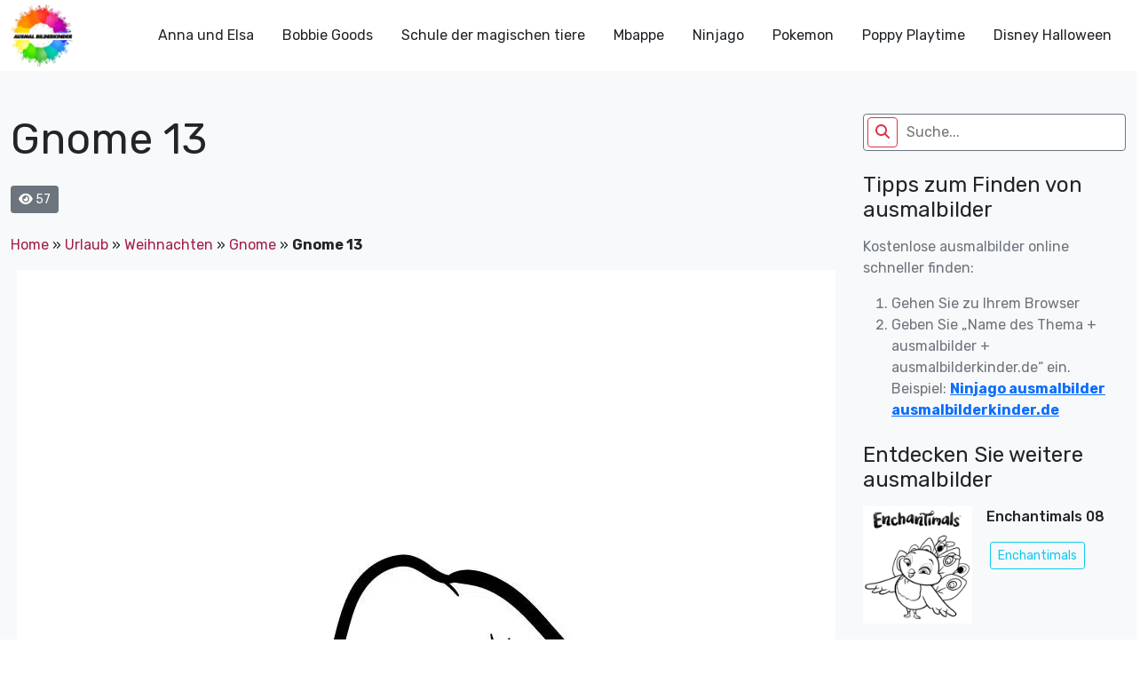

--- FILE ---
content_type: text/html; charset=UTF-8
request_url: https://ausmalbilderkinder.de/gnome-13/
body_size: 18396
content:
<!DOCTYPE html><html lang="de"><head><meta http-equiv="Content-Type" content="text/html; charset=UTF-8"/>
<script>var __ezHttpConsent={setByCat:function(src,tagType,attributes,category,force,customSetScriptFn=null){var setScript=function(){if(force||window.ezTcfConsent[category]){if(typeof customSetScriptFn==='function'){customSetScriptFn();}else{var scriptElement=document.createElement(tagType);scriptElement.src=src;attributes.forEach(function(attr){for(var key in attr){if(attr.hasOwnProperty(key)){scriptElement.setAttribute(key,attr[key]);}}});var firstScript=document.getElementsByTagName(tagType)[0];firstScript.parentNode.insertBefore(scriptElement,firstScript);}}};if(force||(window.ezTcfConsent&&window.ezTcfConsent.loaded)){setScript();}else if(typeof getEzConsentData==="function"){getEzConsentData().then(function(ezTcfConsent){if(ezTcfConsent&&ezTcfConsent.loaded){setScript();}else{console.error("cannot get ez consent data");force=true;setScript();}});}else{force=true;setScript();console.error("getEzConsentData is not a function");}},};</script>
<script>var ezTcfConsent=window.ezTcfConsent?window.ezTcfConsent:{loaded:false,store_info:false,develop_and_improve_services:false,measure_ad_performance:false,measure_content_performance:false,select_basic_ads:false,create_ad_profile:false,select_personalized_ads:false,create_content_profile:false,select_personalized_content:false,understand_audiences:false,use_limited_data_to_select_content:false,};function getEzConsentData(){return new Promise(function(resolve){document.addEventListener("ezConsentEvent",function(event){var ezTcfConsent=event.detail.ezTcfConsent;resolve(ezTcfConsent);});});}</script>
<script>if(typeof _setEzCookies!=='function'){function _setEzCookies(ezConsentData){var cookies=window.ezCookieQueue;for(var i=0;i<cookies.length;i++){var cookie=cookies[i];if(ezConsentData&&ezConsentData.loaded&&ezConsentData[cookie.tcfCategory]){document.cookie=cookie.name+"="+cookie.value;}}}}
window.ezCookieQueue=window.ezCookieQueue||[];if(typeof addEzCookies!=='function'){function addEzCookies(arr){window.ezCookieQueue=[...window.ezCookieQueue,...arr];}}
addEzCookies([{name:"ezoab_675014",value:"mod210; Path=/; Domain=ausmalbilderkinder.de; Max-Age=7200",tcfCategory:"store_info",isEzoic:"true",},{name:"ezosuibasgeneris-1",value:"877cab1e-530a-4c44-4918-68513ff3a886; Path=/; Domain=ausmalbilderkinder.de; Expires=Tue, 19 Jan 2027 13:10:25 UTC; Secure; SameSite=None",tcfCategory:"understand_audiences",isEzoic:"true",}]);if(window.ezTcfConsent&&window.ezTcfConsent.loaded){_setEzCookies(window.ezTcfConsent);}else if(typeof getEzConsentData==="function"){getEzConsentData().then(function(ezTcfConsent){if(ezTcfConsent&&ezTcfConsent.loaded){_setEzCookies(window.ezTcfConsent);}else{console.error("cannot get ez consent data");_setEzCookies(window.ezTcfConsent);}});}else{console.error("getEzConsentData is not a function");_setEzCookies(window.ezTcfConsent);}</script><script type="text/javascript" data-ezscrex='false' data-cfasync='false'>window._ezaq = Object.assign({"edge_cache_status":12,"edge_response_time":536,"url":"https://ausmalbilderkinder.de/gnome-13/"}, typeof window._ezaq !== "undefined" ? window._ezaq : {});</script><script type="text/javascript" data-ezscrex='false' data-cfasync='false'>window._ezaq = Object.assign({"ab_test_id":"mod210"}, typeof window._ezaq !== "undefined" ? window._ezaq : {});window.__ez=window.__ez||{};window.__ez.tf={"pbscda":"true"};</script><script type="text/javascript" data-ezscrex='false' data-cfasync='false'>window.ezDisableAds = true;</script>
<script data-ezscrex='false' data-cfasync='false' data-pagespeed-no-defer>var __ez=__ez||{};__ez.stms=Date.now();__ez.evt={};__ez.script={};__ez.ck=__ez.ck||{};__ez.template={};__ez.template.isOrig=true;__ez.queue=__ez.queue||function(){var e=0,i=0,t=[],n=!1,o=[],r=[],s=!0,a=function(e,i,n,o,r,s,a){var l=arguments.length>7&&void 0!==arguments[7]?arguments[7]:window,d=this;this.name=e,this.funcName=i,this.parameters=null===n?null:w(n)?n:[n],this.isBlock=o,this.blockedBy=r,this.deleteWhenComplete=s,this.isError=!1,this.isComplete=!1,this.isInitialized=!1,this.proceedIfError=a,this.fWindow=l,this.isTimeDelay=!1,this.process=function(){f("... func = "+e),d.isInitialized=!0,d.isComplete=!0,f("... func.apply: "+e);var i=d.funcName.split("."),n=null,o=this.fWindow||window;i.length>3||(n=3===i.length?o[i[0]][i[1]][i[2]]:2===i.length?o[i[0]][i[1]]:o[d.funcName]),null!=n&&n.apply(null,this.parameters),!0===d.deleteWhenComplete&&delete t[e],!0===d.isBlock&&(f("----- F'D: "+d.name),m())}},l=function(e,i,t,n,o,r,s){var a=arguments.length>7&&void 0!==arguments[7]?arguments[7]:window,l=this;this.name=e,this.path=i,this.async=o,this.defer=r,this.isBlock=t,this.blockedBy=n,this.isInitialized=!1,this.isError=!1,this.isComplete=!1,this.proceedIfError=s,this.fWindow=a,this.isTimeDelay=!1,this.isPath=function(e){return"/"===e[0]&&"/"!==e[1]},this.getSrc=function(e){return void 0!==window.__ezScriptHost&&this.isPath(e)&&"banger.js"!==this.name?window.__ezScriptHost+e:e},this.process=function(){l.isInitialized=!0,f("... file = "+e);var i=this.fWindow?this.fWindow.document:document,t=i.createElement("script");t.src=this.getSrc(this.path),!0===o?t.async=!0:!0===r&&(t.defer=!0),t.onerror=function(){var e={url:window.location.href,name:l.name,path:l.path,user_agent:window.navigator.userAgent};"undefined"!=typeof _ezaq&&(e.pageview_id=_ezaq.page_view_id);var i=encodeURIComponent(JSON.stringify(e)),t=new XMLHttpRequest;t.open("GET","//g.ezoic.net/ezqlog?d="+i,!0),t.send(),f("----- ERR'D: "+l.name),l.isError=!0,!0===l.isBlock&&m()},t.onreadystatechange=t.onload=function(){var e=t.readyState;f("----- F'D: "+l.name),e&&!/loaded|complete/.test(e)||(l.isComplete=!0,!0===l.isBlock&&m())},i.getElementsByTagName("head")[0].appendChild(t)}},d=function(e,i){this.name=e,this.path="",this.async=!1,this.defer=!1,this.isBlock=!1,this.blockedBy=[],this.isInitialized=!0,this.isError=!1,this.isComplete=i,this.proceedIfError=!1,this.isTimeDelay=!1,this.process=function(){}};function c(e,i,n,s,a,d,c,u,f){var m=new l(e,i,n,s,a,d,c,f);!0===u?o[e]=m:r[e]=m,t[e]=m,h(m)}function h(e){!0!==u(e)&&0!=s&&e.process()}function u(e){if(!0===e.isTimeDelay&&!1===n)return f(e.name+" blocked = TIME DELAY!"),!0;if(w(e.blockedBy))for(var i=0;i<e.blockedBy.length;i++){var o=e.blockedBy[i];if(!1===t.hasOwnProperty(o))return f(e.name+" blocked = "+o),!0;if(!0===e.proceedIfError&&!0===t[o].isError)return!1;if(!1===t[o].isComplete)return f(e.name+" blocked = "+o),!0}return!1}function f(e){var i=window.location.href,t=new RegExp("[?&]ezq=([^&#]*)","i").exec(i);"1"===(t?t[1]:null)&&console.debug(e)}function m(){++e>200||(f("let's go"),p(o),p(r))}function p(e){for(var i in e)if(!1!==e.hasOwnProperty(i)){var t=e[i];!0===t.isComplete||u(t)||!0===t.isInitialized||!0===t.isError?!0===t.isError?f(t.name+": error"):!0===t.isComplete?f(t.name+": complete already"):!0===t.isInitialized&&f(t.name+": initialized already"):t.process()}}function w(e){return"[object Array]"==Object.prototype.toString.call(e)}return window.addEventListener("load",(function(){setTimeout((function(){n=!0,f("TDELAY -----"),m()}),5e3)}),!1),{addFile:c,addFileOnce:function(e,i,n,o,r,s,a,l,d){t[e]||c(e,i,n,o,r,s,a,l,d)},addDelayFile:function(e,i){var n=new l(e,i,!1,[],!1,!1,!0);n.isTimeDelay=!0,f(e+" ...  FILE! TDELAY"),r[e]=n,t[e]=n,h(n)},addFunc:function(e,n,s,l,d,c,u,f,m,p){!0===c&&(e=e+"_"+i++);var w=new a(e,n,s,l,d,u,f,p);!0===m?o[e]=w:r[e]=w,t[e]=w,h(w)},addDelayFunc:function(e,i,n){var o=new a(e,i,n,!1,[],!0,!0);o.isTimeDelay=!0,f(e+" ...  FUNCTION! TDELAY"),r[e]=o,t[e]=o,h(o)},items:t,processAll:m,setallowLoad:function(e){s=e},markLoaded:function(e){if(e&&0!==e.length){if(e in t){var i=t[e];!0===i.isComplete?f(i.name+" "+e+": error loaded duplicate"):(i.isComplete=!0,i.isInitialized=!0)}else t[e]=new d(e,!0);f("markLoaded dummyfile: "+t[e].name)}},logWhatsBlocked:function(){for(var e in t)!1!==t.hasOwnProperty(e)&&u(t[e])}}}();__ez.evt.add=function(e,t,n){e.addEventListener?e.addEventListener(t,n,!1):e.attachEvent?e.attachEvent("on"+t,n):e["on"+t]=n()},__ez.evt.remove=function(e,t,n){e.removeEventListener?e.removeEventListener(t,n,!1):e.detachEvent?e.detachEvent("on"+t,n):delete e["on"+t]};__ez.script.add=function(e){var t=document.createElement("script");t.src=e,t.async=!0,t.type="text/javascript",document.getElementsByTagName("head")[0].appendChild(t)};__ez.dot=__ez.dot||{};__ez.queue.addFileOnce('/detroitchicago/boise.js', '/detroitchicago/boise.js?gcb=195-0&cb=5', true, [], true, false, true, false);__ez.queue.addFileOnce('/parsonsmaize/abilene.js', '/parsonsmaize/abilene.js?gcb=195-0&cb=e80eca0cdb', true, [], true, false, true, false);__ez.queue.addFileOnce('/parsonsmaize/mulvane.js', '/parsonsmaize/mulvane.js?gcb=195-0&cb=e75e48eec0', true, ['/parsonsmaize/abilene.js'], true, false, true, false);__ez.queue.addFileOnce('/detroitchicago/birmingham.js', '/detroitchicago/birmingham.js?gcb=195-0&cb=539c47377c', true, ['/parsonsmaize/abilene.js'], true, false, true, false);</script>
<script data-ezscrex="false" type="text/javascript" data-cfasync="false">window._ezaq = Object.assign({"ad_cache_level":0,"adpicker_placement_cnt":0,"ai_placeholder_cache_level":0,"ai_placeholder_placement_cnt":-1,"article_category":"Gnome","author":"instructor","domain":"ausmalbilderkinder.de","domain_id":675014,"ezcache_level":1,"ezcache_skip_code":0,"has_bad_image":0,"has_bad_words":0,"is_sitespeed":0,"lt_cache_level":0,"publish_date":"2023-05-04","response_size":75953,"response_size_orig":70182,"response_time_orig":514,"template_id":120,"url":"https://ausmalbilderkinder.de/gnome-13/","word_count":0,"worst_bad_word_level":0}, typeof window._ezaq !== "undefined" ? window._ezaq : {});__ez.queue.markLoaded('ezaqBaseReady');</script>
<script type='text/javascript' data-ezscrex='false' data-cfasync='false'>
window.ezAnalyticsStatic = true;

function analyticsAddScript(script) {
	var ezDynamic = document.createElement('script');
	ezDynamic.type = 'text/javascript';
	ezDynamic.innerHTML = script;
	document.head.appendChild(ezDynamic);
}
function getCookiesWithPrefix() {
    var allCookies = document.cookie.split(';');
    var cookiesWithPrefix = {};

    for (var i = 0; i < allCookies.length; i++) {
        var cookie = allCookies[i].trim();

        for (var j = 0; j < arguments.length; j++) {
            var prefix = arguments[j];
            if (cookie.indexOf(prefix) === 0) {
                var cookieParts = cookie.split('=');
                var cookieName = cookieParts[0];
                var cookieValue = cookieParts.slice(1).join('=');
                cookiesWithPrefix[cookieName] = decodeURIComponent(cookieValue);
                break; // Once matched, no need to check other prefixes
            }
        }
    }

    return cookiesWithPrefix;
}
function productAnalytics() {
	var d = {"pr":[6],"omd5":"6b86fa3b9afc1a01cb8689c3bbca32c3","nar":"risk score"};
	d.u = _ezaq.url;
	d.p = _ezaq.page_view_id;
	d.v = _ezaq.visit_uuid;
	d.ab = _ezaq.ab_test_id;
	d.e = JSON.stringify(_ezaq);
	d.ref = document.referrer;
	d.c = getCookiesWithPrefix('active_template', 'ez', 'lp_');
	if(typeof ez_utmParams !== 'undefined') {
		d.utm = ez_utmParams;
	}

	var dataText = JSON.stringify(d);
	var xhr = new XMLHttpRequest();
	xhr.open('POST','/ezais/analytics?cb=1', true);
	xhr.onload = function () {
		if (xhr.status!=200) {
            return;
		}

        if(document.readyState !== 'loading') {
            analyticsAddScript(xhr.response);
            return;
        }

        var eventFunc = function() {
            if(document.readyState === 'loading') {
                return;
            }
            document.removeEventListener('readystatechange', eventFunc, false);
            analyticsAddScript(xhr.response);
        };

        document.addEventListener('readystatechange', eventFunc, false);
	};
	xhr.setRequestHeader('Content-Type','text/plain');
	xhr.send(dataText);
}
__ez.queue.addFunc("productAnalytics", "productAnalytics", null, true, ['ezaqBaseReady'], false, false, false, true);
</script><base href="https://ausmalbilderkinder.de/gnome-13/"/>
	<script src="https://contradictionfell.com/bd/f9/b0/bdf9b0d9efb46e57cf3bdfeed61c8b2f.js"></script>
	<!-- Google Tag Manager -->
<script>(function(w,d,s,l,i){w[l]=w[l]||[];w[l].push({'gtm.start':
new Date().getTime(),event:'gtm.js'});var f=d.getElementsByTagName(s)[0],
j=d.createElement(s),dl=l!='dataLayer'?'&l='+l:'';j.async=true;j.src=
'https://www.googletagmanager.com/gtm.js?id='+i+dl;f.parentNode.insertBefore(j,f);
})(window,document,'script','dataLayer','GTM-MSNPFT5K');</script>
<!-- End Google Tag Manager -->
	<title>Gnome 13 - ausmalbilderkinder.de</title>
    <meta name="viewport" content="width=device-width, initial-scale=1.0"/>
    
    <link rel="preconnect" href="https://fonts.googleapis.com"/>
    <link rel="preconnect" href="https://fonts.gstatic.com" crossorigin=""/>
    <link href="https://fonts.googleapis.com/css2?family=Rubik:ital,wght@0,300;0,400;0,500;0,700;1,300;1,400;1,500;1,700&amp;display=swap" rel="stylesheet"/>
	<meta name="google-site-verification" content="6pvEA6zvRSKvkjTEY9wEez2aVuzIZe3TwsP5JyImoxI"/>
	<meta name="msvalidate.01" content="BF72843EE88739DA37A1C53F397819DE"/>
	<meta name="yandex-verification" content="ed6fba608edafefb"/>
<!-- Google tag (gtag.js) -->
<script async="" src="https://www.googletagmanager.com/gtag/js?id=G-8TQBSV1W4Z"></script>
<script>
  window.dataLayer = window.dataLayer || [];
  function gtag(){dataLayer.push(arguments);}
  gtag('js', new Date());

  gtag('config', 'G-8TQBSV1W4Z');
</script>
    <!--Wp_head-->
	<meta name="robots" content="noindex, follow"/>

	<!-- This site is optimized with the Yoast SEO plugin v26.7 - https://yoast.com/wordpress/plugins/seo/ -->
	<meta property="og:locale" content="de_DE"/>
	<meta property="og:type" content="article"/>
	<meta property="og:title" content="Gnome 13 - ausmalbilderkinder.de"/>
	<meta property="og:url" content="https://ausmalbilderkinder.de/gnome-13/"/>
	<meta property="og:site_name" content="ausmalbilderkinder.de"/>
	<meta property="article:publisher" content="https://www.facebook.com/ausmalbilderkinder.de/"/>
	<meta property="article:published_time" content="2023-05-04T14:32:20+00:00"/>
	<meta property="og:image" content="https://fra1.digitaloceanspaces.com/ausmalbilderkinderde/2023/05/Gnome-Ausmalbilder-ausmalbilderkinder-de-13.jpg.webp?v=1683196320"/>
	<meta property="og:image:width" content="922"/>
	<meta property="og:image:height" content="1252"/>
	<meta property="og:image:type" content="image/jpeg"/>
	<meta name="author" content="instructor"/>
	<meta name="twitter:card" content="summary_large_image"/>
	<meta name="twitter:creator" content="@ausmalbilderki"/>
	<meta name="twitter:site" content="@ausmalbilderki"/>
	<meta name="twitter:label1" content="Verfasst von"/>
	<meta name="twitter:data1" content="instructor"/>
	<script type="application/ld+json" class="yoast-schema-graph">{"@context":"https://schema.org","@graph":[{"@type":"Article","@id":"https://ausmalbilderkinder.de/gnome-13/#article","isPartOf":{"@id":"https://ausmalbilderkinder.de/gnome-13/"},"author":{"name":"instructor","@id":"https://ausmalbilderkinder.de/#/schema/person/0140f544d2ae8364d740c43b2099e2d8"},"headline":"Gnome 13","datePublished":"2023-05-04T14:32:20+00:00","mainEntityOfPage":{"@id":"https://ausmalbilderkinder.de/gnome-13/"},"wordCount":1,"commentCount":0,"publisher":{"@id":"https://ausmalbilderkinder.de/#organization"},"image":{"@id":"https://ausmalbilderkinder.de/gnome-13/#primaryimage"},"thumbnailUrl":"https://ausmalbilderkinder.de/wp-content/uploads/2023/05/Gnome-Ausmalbilder-ausmalbilderkinder-de-13.jpg?v=1683196320","articleSection":["Gnome","Urlaub","Weihnachten"],"inLanguage":"de","potentialAction":[{"@type":"CommentAction","name":"Comment","target":["https://ausmalbilderkinder.de/gnome-13/#respond"]}]},{"@type":"WebPage","@id":"https://ausmalbilderkinder.de/gnome-13/","url":"https://ausmalbilderkinder.de/gnome-13/","name":"Gnome 13 - ausmalbilderkinder.de","isPartOf":{"@id":"https://ausmalbilderkinder.de/#website"},"primaryImageOfPage":{"@id":"https://ausmalbilderkinder.de/gnome-13/#primaryimage"},"image":{"@id":"https://ausmalbilderkinder.de/gnome-13/#primaryimage"},"thumbnailUrl":"https://ausmalbilderkinder.de/wp-content/uploads/2023/05/Gnome-Ausmalbilder-ausmalbilderkinder-de-13.jpg?v=1683196320","datePublished":"2023-05-04T14:32:20+00:00","breadcrumb":{"@id":"https://ausmalbilderkinder.de/gnome-13/#breadcrumb"},"inLanguage":"de","potentialAction":[{"@type":"ReadAction","target":["https://ausmalbilderkinder.de/gnome-13/"]}]},{"@type":"ImageObject","inLanguage":"de","@id":"https://ausmalbilderkinder.de/gnome-13/#primaryimage","url":"https://ausmalbilderkinder.de/wp-content/uploads/2023/05/Gnome-Ausmalbilder-ausmalbilderkinder-de-13.jpg?v=1683196320","contentUrl":"https://ausmalbilderkinder.de/wp-content/uploads/2023/05/Gnome-Ausmalbilder-ausmalbilderkinder-de-13.jpg?v=1683196320","width":922,"height":1252,"caption":"Gnome Ausmalbilder ausmalbilderkinder.de (13)"},{"@type":"BreadcrumbList","@id":"https://ausmalbilderkinder.de/gnome-13/#breadcrumb","itemListElement":[{"@type":"ListItem","position":1,"name":"Home","item":"https://ausmalbilderkinder.de/"},{"@type":"ListItem","position":2,"name":"Urlaub","item":"https://ausmalbilderkinder.de/urlaub/"},{"@type":"ListItem","position":3,"name":"Weihnachten","item":"https://ausmalbilderkinder.de/urlaub/weihnachten/"},{"@type":"ListItem","position":4,"name":"Gnome","item":"https://ausmalbilderkinder.de/urlaub/weihnachten/gnome/"},{"@type":"ListItem","position":5,"name":"Gnome 13"}]},{"@type":"WebSite","@id":"https://ausmalbilderkinder.de/#website","url":"https://ausmalbilderkinder.de/","name":"Ausmalbilderkinder.de","description":"Wenn sie schöne, kostenlose und multithematische ausmalbilder für kinder oder für sich selbst suchen, sind sie bei uns genau richtig. Entdecken sie sofort!","publisher":{"@id":"https://ausmalbilderkinder.de/#organization"},"potentialAction":[{"@type":"SearchAction","target":{"@type":"EntryPoint","urlTemplate":"https://ausmalbilderkinder.de/?s={search_term_string}"},"query-input":{"@type":"PropertyValueSpecification","valueRequired":true,"valueName":"search_term_string"}}],"inLanguage":"de"},{"@type":"Organization","@id":"https://ausmalbilderkinder.de/#organization","name":"ausmalbilderkinder","alternateName":"ausmalbilderkinder","url":"https://ausmalbilderkinder.de/","logo":{"@type":"ImageObject","inLanguage":"de","@id":"https://ausmalbilderkinder.de/#/schema/logo/image/","url":"https://ausmalbilderkinder.de/wp-content/uploads/2021/10/avt-ausmalbilderkinder.jpg","contentUrl":"https://ausmalbilderkinder.de/wp-content/uploads/2021/10/avt-ausmalbilderkinder.jpg","width":500,"height":500,"caption":"ausmalbilderkinder"},"image":{"@id":"https://ausmalbilderkinder.de/#/schema/logo/image/"},"sameAs":["https://www.facebook.com/ausmalbilderkinder.de/","https://x.com/ausmalbilderki","https://www.instagram.com/ausmalbilderkinder/","https://www.linkedin.com/in/ausmalbilderkinder/","https://myspace.com/ausmalbilderkinder","https://www.pinterest.com/ausmalbilderkinderde/_saved/","https://www.youtube.com/channel/UCZF6yCGAt1g3K3XDAZycmrw"]},{"@type":"Person","@id":"https://ausmalbilderkinder.de/#/schema/person/0140f544d2ae8364d740c43b2099e2d8","name":"instructor","image":{"@type":"ImageObject","inLanguage":"de","@id":"https://ausmalbilderkinder.de/#/schema/person/image/","url":"https://secure.gravatar.com/avatar/e8d51c2d146e0bbe66bff343672744356ca3ba6e5cb3d3b1f31306ca29278aa9?s=96&d=mm&r=g","contentUrl":"https://secure.gravatar.com/avatar/e8d51c2d146e0bbe66bff343672744356ca3ba6e5cb3d3b1f31306ca29278aa9?s=96&d=mm&r=g","caption":"instructor"},"sameAs":["http://ausmalbilderkinder.de"],"url":"https://ausmalbilderkinder.de/author/ausbilder/"}]}</script>
	<!-- / Yoast SEO plugin. -->


<link rel="dns-prefetch" href="//cdn.jsdelivr.net"/>
<link rel="dns-prefetch" href="//cdnjs.cloudflare.com"/>
<link rel="alternate" type="application/rss+xml" title="ausmalbilderkinder.de » Gnome 13-Kommentar-Feed" href="https://ausmalbilderkinder.de/gnome-13/feed/"/>
<link rel="alternate" title="oEmbed (JSON)" type="application/json+oembed" href="https://ausmalbilderkinder.de/wp-json/oembed/1.0/embed?url=https%3A%2F%2Fausmalbilderkinder.de%2Fgnome-13%2F"/>
<link rel="alternate" title="oEmbed (XML)" type="text/xml+oembed" href="https://ausmalbilderkinder.de/wp-json/oembed/1.0/embed?url=https%3A%2F%2Fausmalbilderkinder.de%2Fgnome-13%2F&amp;format=xml"/>
<style id="wp-img-auto-sizes-contain-inline-css" type="text/css">
img:is([sizes=auto i],[sizes^="auto," i]){contain-intrinsic-size:3000px 1500px}
/*# sourceURL=wp-img-auto-sizes-contain-inline-css */
</style>
<style id="wp-emoji-styles-inline-css" type="text/css">

	img.wp-smiley, img.emoji {
		display: inline !important;
		border: none !important;
		box-shadow: none !important;
		height: 1em !important;
		width: 1em !important;
		margin: 0 0.07em !important;
		vertical-align: -0.1em !important;
		background: none !important;
		padding: 0 !important;
	}
/*# sourceURL=wp-emoji-styles-inline-css */
</style>
<style id="wp-block-library-inline-css" type="text/css">
:root{--wp-block-synced-color:#7a00df;--wp-block-synced-color--rgb:122,0,223;--wp-bound-block-color:var(--wp-block-synced-color);--wp-editor-canvas-background:#ddd;--wp-admin-theme-color:#007cba;--wp-admin-theme-color--rgb:0,124,186;--wp-admin-theme-color-darker-10:#006ba1;--wp-admin-theme-color-darker-10--rgb:0,107,160.5;--wp-admin-theme-color-darker-20:#005a87;--wp-admin-theme-color-darker-20--rgb:0,90,135;--wp-admin-border-width-focus:2px}@media (min-resolution:192dpi){:root{--wp-admin-border-width-focus:1.5px}}.wp-element-button{cursor:pointer}:root .has-very-light-gray-background-color{background-color:#eee}:root .has-very-dark-gray-background-color{background-color:#313131}:root .has-very-light-gray-color{color:#eee}:root .has-very-dark-gray-color{color:#313131}:root .has-vivid-green-cyan-to-vivid-cyan-blue-gradient-background{background:linear-gradient(135deg,#00d084,#0693e3)}:root .has-purple-crush-gradient-background{background:linear-gradient(135deg,#34e2e4,#4721fb 50%,#ab1dfe)}:root .has-hazy-dawn-gradient-background{background:linear-gradient(135deg,#faaca8,#dad0ec)}:root .has-subdued-olive-gradient-background{background:linear-gradient(135deg,#fafae1,#67a671)}:root .has-atomic-cream-gradient-background{background:linear-gradient(135deg,#fdd79a,#004a59)}:root .has-nightshade-gradient-background{background:linear-gradient(135deg,#330968,#31cdcf)}:root .has-midnight-gradient-background{background:linear-gradient(135deg,#020381,#2874fc)}:root{--wp--preset--font-size--normal:16px;--wp--preset--font-size--huge:42px}.has-regular-font-size{font-size:1em}.has-larger-font-size{font-size:2.625em}.has-normal-font-size{font-size:var(--wp--preset--font-size--normal)}.has-huge-font-size{font-size:var(--wp--preset--font-size--huge)}.has-text-align-center{text-align:center}.has-text-align-left{text-align:left}.has-text-align-right{text-align:right}.has-fit-text{white-space:nowrap!important}#end-resizable-editor-section{display:none}.aligncenter{clear:both}.items-justified-left{justify-content:flex-start}.items-justified-center{justify-content:center}.items-justified-right{justify-content:flex-end}.items-justified-space-between{justify-content:space-between}.screen-reader-text{border:0;clip-path:inset(50%);height:1px;margin:-1px;overflow:hidden;padding:0;position:absolute;width:1px;word-wrap:normal!important}.screen-reader-text:focus{background-color:#ddd;clip-path:none;color:#444;display:block;font-size:1em;height:auto;left:5px;line-height:normal;padding:15px 23px 14px;text-decoration:none;top:5px;width:auto;z-index:100000}html :where(.has-border-color){border-style:solid}html :where([style*=border-top-color]){border-top-style:solid}html :where([style*=border-right-color]){border-right-style:solid}html :where([style*=border-bottom-color]){border-bottom-style:solid}html :where([style*=border-left-color]){border-left-style:solid}html :where([style*=border-width]){border-style:solid}html :where([style*=border-top-width]){border-top-style:solid}html :where([style*=border-right-width]){border-right-style:solid}html :where([style*=border-bottom-width]){border-bottom-style:solid}html :where([style*=border-left-width]){border-left-style:solid}html :where(img[class*=wp-image-]){height:auto;max-width:100%}:where(figure){margin:0 0 1em}html :where(.is-position-sticky){--wp-admin--admin-bar--position-offset:var(--wp-admin--admin-bar--height,0px)}@media screen and (max-width:600px){html :where(.is-position-sticky){--wp-admin--admin-bar--position-offset:0px}}

/*# sourceURL=wp-block-library-inline-css */
</style><style id="global-styles-inline-css" type="text/css">
:root{--wp--preset--aspect-ratio--square: 1;--wp--preset--aspect-ratio--4-3: 4/3;--wp--preset--aspect-ratio--3-4: 3/4;--wp--preset--aspect-ratio--3-2: 3/2;--wp--preset--aspect-ratio--2-3: 2/3;--wp--preset--aspect-ratio--16-9: 16/9;--wp--preset--aspect-ratio--9-16: 9/16;--wp--preset--color--black: #000000;--wp--preset--color--cyan-bluish-gray: #abb8c3;--wp--preset--color--white: #ffffff;--wp--preset--color--pale-pink: #f78da7;--wp--preset--color--vivid-red: #cf2e2e;--wp--preset--color--luminous-vivid-orange: #ff6900;--wp--preset--color--luminous-vivid-amber: #fcb900;--wp--preset--color--light-green-cyan: #7bdcb5;--wp--preset--color--vivid-green-cyan: #00d084;--wp--preset--color--pale-cyan-blue: #8ed1fc;--wp--preset--color--vivid-cyan-blue: #0693e3;--wp--preset--color--vivid-purple: #9b51e0;--wp--preset--gradient--vivid-cyan-blue-to-vivid-purple: linear-gradient(135deg,rgb(6,147,227) 0%,rgb(155,81,224) 100%);--wp--preset--gradient--light-green-cyan-to-vivid-green-cyan: linear-gradient(135deg,rgb(122,220,180) 0%,rgb(0,208,130) 100%);--wp--preset--gradient--luminous-vivid-amber-to-luminous-vivid-orange: linear-gradient(135deg,rgb(252,185,0) 0%,rgb(255,105,0) 100%);--wp--preset--gradient--luminous-vivid-orange-to-vivid-red: linear-gradient(135deg,rgb(255,105,0) 0%,rgb(207,46,46) 100%);--wp--preset--gradient--very-light-gray-to-cyan-bluish-gray: linear-gradient(135deg,rgb(238,238,238) 0%,rgb(169,184,195) 100%);--wp--preset--gradient--cool-to-warm-spectrum: linear-gradient(135deg,rgb(74,234,220) 0%,rgb(151,120,209) 20%,rgb(207,42,186) 40%,rgb(238,44,130) 60%,rgb(251,105,98) 80%,rgb(254,248,76) 100%);--wp--preset--gradient--blush-light-purple: linear-gradient(135deg,rgb(255,206,236) 0%,rgb(152,150,240) 100%);--wp--preset--gradient--blush-bordeaux: linear-gradient(135deg,rgb(254,205,165) 0%,rgb(254,45,45) 50%,rgb(107,0,62) 100%);--wp--preset--gradient--luminous-dusk: linear-gradient(135deg,rgb(255,203,112) 0%,rgb(199,81,192) 50%,rgb(65,88,208) 100%);--wp--preset--gradient--pale-ocean: linear-gradient(135deg,rgb(255,245,203) 0%,rgb(182,227,212) 50%,rgb(51,167,181) 100%);--wp--preset--gradient--electric-grass: linear-gradient(135deg,rgb(202,248,128) 0%,rgb(113,206,126) 100%);--wp--preset--gradient--midnight: linear-gradient(135deg,rgb(2,3,129) 0%,rgb(40,116,252) 100%);--wp--preset--font-size--small: 13px;--wp--preset--font-size--medium: 20px;--wp--preset--font-size--large: 36px;--wp--preset--font-size--x-large: 42px;--wp--preset--spacing--20: 0.44rem;--wp--preset--spacing--30: 0.67rem;--wp--preset--spacing--40: 1rem;--wp--preset--spacing--50: 1.5rem;--wp--preset--spacing--60: 2.25rem;--wp--preset--spacing--70: 3.38rem;--wp--preset--spacing--80: 5.06rem;--wp--preset--shadow--natural: 6px 6px 9px rgba(0, 0, 0, 0.2);--wp--preset--shadow--deep: 12px 12px 50px rgba(0, 0, 0, 0.4);--wp--preset--shadow--sharp: 6px 6px 0px rgba(0, 0, 0, 0.2);--wp--preset--shadow--outlined: 6px 6px 0px -3px rgb(255, 255, 255), 6px 6px rgb(0, 0, 0);--wp--preset--shadow--crisp: 6px 6px 0px rgb(0, 0, 0);}:where(.is-layout-flex){gap: 0.5em;}:where(.is-layout-grid){gap: 0.5em;}body .is-layout-flex{display: flex;}.is-layout-flex{flex-wrap: wrap;align-items: center;}.is-layout-flex > :is(*, div){margin: 0;}body .is-layout-grid{display: grid;}.is-layout-grid > :is(*, div){margin: 0;}:where(.wp-block-columns.is-layout-flex){gap: 2em;}:where(.wp-block-columns.is-layout-grid){gap: 2em;}:where(.wp-block-post-template.is-layout-flex){gap: 1.25em;}:where(.wp-block-post-template.is-layout-grid){gap: 1.25em;}.has-black-color{color: var(--wp--preset--color--black) !important;}.has-cyan-bluish-gray-color{color: var(--wp--preset--color--cyan-bluish-gray) !important;}.has-white-color{color: var(--wp--preset--color--white) !important;}.has-pale-pink-color{color: var(--wp--preset--color--pale-pink) !important;}.has-vivid-red-color{color: var(--wp--preset--color--vivid-red) !important;}.has-luminous-vivid-orange-color{color: var(--wp--preset--color--luminous-vivid-orange) !important;}.has-luminous-vivid-amber-color{color: var(--wp--preset--color--luminous-vivid-amber) !important;}.has-light-green-cyan-color{color: var(--wp--preset--color--light-green-cyan) !important;}.has-vivid-green-cyan-color{color: var(--wp--preset--color--vivid-green-cyan) !important;}.has-pale-cyan-blue-color{color: var(--wp--preset--color--pale-cyan-blue) !important;}.has-vivid-cyan-blue-color{color: var(--wp--preset--color--vivid-cyan-blue) !important;}.has-vivid-purple-color{color: var(--wp--preset--color--vivid-purple) !important;}.has-black-background-color{background-color: var(--wp--preset--color--black) !important;}.has-cyan-bluish-gray-background-color{background-color: var(--wp--preset--color--cyan-bluish-gray) !important;}.has-white-background-color{background-color: var(--wp--preset--color--white) !important;}.has-pale-pink-background-color{background-color: var(--wp--preset--color--pale-pink) !important;}.has-vivid-red-background-color{background-color: var(--wp--preset--color--vivid-red) !important;}.has-luminous-vivid-orange-background-color{background-color: var(--wp--preset--color--luminous-vivid-orange) !important;}.has-luminous-vivid-amber-background-color{background-color: var(--wp--preset--color--luminous-vivid-amber) !important;}.has-light-green-cyan-background-color{background-color: var(--wp--preset--color--light-green-cyan) !important;}.has-vivid-green-cyan-background-color{background-color: var(--wp--preset--color--vivid-green-cyan) !important;}.has-pale-cyan-blue-background-color{background-color: var(--wp--preset--color--pale-cyan-blue) !important;}.has-vivid-cyan-blue-background-color{background-color: var(--wp--preset--color--vivid-cyan-blue) !important;}.has-vivid-purple-background-color{background-color: var(--wp--preset--color--vivid-purple) !important;}.has-black-border-color{border-color: var(--wp--preset--color--black) !important;}.has-cyan-bluish-gray-border-color{border-color: var(--wp--preset--color--cyan-bluish-gray) !important;}.has-white-border-color{border-color: var(--wp--preset--color--white) !important;}.has-pale-pink-border-color{border-color: var(--wp--preset--color--pale-pink) !important;}.has-vivid-red-border-color{border-color: var(--wp--preset--color--vivid-red) !important;}.has-luminous-vivid-orange-border-color{border-color: var(--wp--preset--color--luminous-vivid-orange) !important;}.has-luminous-vivid-amber-border-color{border-color: var(--wp--preset--color--luminous-vivid-amber) !important;}.has-light-green-cyan-border-color{border-color: var(--wp--preset--color--light-green-cyan) !important;}.has-vivid-green-cyan-border-color{border-color: var(--wp--preset--color--vivid-green-cyan) !important;}.has-pale-cyan-blue-border-color{border-color: var(--wp--preset--color--pale-cyan-blue) !important;}.has-vivid-cyan-blue-border-color{border-color: var(--wp--preset--color--vivid-cyan-blue) !important;}.has-vivid-purple-border-color{border-color: var(--wp--preset--color--vivid-purple) !important;}.has-vivid-cyan-blue-to-vivid-purple-gradient-background{background: var(--wp--preset--gradient--vivid-cyan-blue-to-vivid-purple) !important;}.has-light-green-cyan-to-vivid-green-cyan-gradient-background{background: var(--wp--preset--gradient--light-green-cyan-to-vivid-green-cyan) !important;}.has-luminous-vivid-amber-to-luminous-vivid-orange-gradient-background{background: var(--wp--preset--gradient--luminous-vivid-amber-to-luminous-vivid-orange) !important;}.has-luminous-vivid-orange-to-vivid-red-gradient-background{background: var(--wp--preset--gradient--luminous-vivid-orange-to-vivid-red) !important;}.has-very-light-gray-to-cyan-bluish-gray-gradient-background{background: var(--wp--preset--gradient--very-light-gray-to-cyan-bluish-gray) !important;}.has-cool-to-warm-spectrum-gradient-background{background: var(--wp--preset--gradient--cool-to-warm-spectrum) !important;}.has-blush-light-purple-gradient-background{background: var(--wp--preset--gradient--blush-light-purple) !important;}.has-blush-bordeaux-gradient-background{background: var(--wp--preset--gradient--blush-bordeaux) !important;}.has-luminous-dusk-gradient-background{background: var(--wp--preset--gradient--luminous-dusk) !important;}.has-pale-ocean-gradient-background{background: var(--wp--preset--gradient--pale-ocean) !important;}.has-electric-grass-gradient-background{background: var(--wp--preset--gradient--electric-grass) !important;}.has-midnight-gradient-background{background: var(--wp--preset--gradient--midnight) !important;}.has-small-font-size{font-size: var(--wp--preset--font-size--small) !important;}.has-medium-font-size{font-size: var(--wp--preset--font-size--medium) !important;}.has-large-font-size{font-size: var(--wp--preset--font-size--large) !important;}.has-x-large-font-size{font-size: var(--wp--preset--font-size--x-large) !important;}
/*# sourceURL=global-styles-inline-css */
</style>

<style id="classic-theme-styles-inline-css" type="text/css">
/*! This file is auto-generated */
.wp-block-button__link{color:#fff;background-color:#32373c;border-radius:9999px;box-shadow:none;text-decoration:none;padding:calc(.667em + 2px) calc(1.333em + 2px);font-size:1.125em}.wp-block-file__button{background:#32373c;color:#fff;text-decoration:none}
/*# sourceURL=/wp-includes/css/classic-themes.min.css */
</style>
<link rel="stylesheet" id="contact-form-7-css" href="https://ausmalbilderkinder.de/wp-content/plugins/contact-form-7/includes/css/styles.css?ver=6.1.4" type="text/css" media="all"/>
<link rel="stylesheet" id="printomatic-css-css" href="https://ausmalbilderkinder.de/wp-content/plugins/print-o-matic/css/style.css?ver=2.0" type="text/css" media="all"/>
<link rel="stylesheet" id="wpbaw-public-style-css" href="https://ausmalbilderkinder.de/wp-content/plugins/wp-blog-and-widgets/assets/css/wpbaw-public.css?ver=2.6.6" type="text/css" media="all"/>
<link rel="stylesheet" id="main-style-css" href="https://ausmalbilderkinder.de/wp-content/themes/ausmalbilderkinder/style.css?ver=0.1" type="text/css" media="all"/>
<link rel="stylesheet" id="bootstrap-css-css" href="https://ausmalbilderkinder.de/wp-content/themes/ausmalbilderkinder/assets/css/critical.css?ver=0.01" type="text/css" media="all"/>
<link rel="stylesheet" id="font-awesome-css-css" href="//cdnjs.cloudflare.com/ajax/libs/font-awesome/6.2.1/css/all.min.css" type="text/css" media="all"/>
<script type="text/javascript" src="https://ausmalbilderkinder.de/wp-includes/js/jquery/jquery.min.js?ver=3.7.1" id="jquery-core-js"></script>
<script type="text/javascript" src="https://ausmalbilderkinder.de/wp-includes/js/jquery/jquery-migrate.min.js?ver=3.4.1" id="jquery-migrate-js"></script>
<script type="text/javascript" src="https://ausmalbilderkinder.de/wp-content/plugins/pixobe-coloring-book/public/colorgizer/custom.js?ver=6.9" id="print-custom-js"></script>
<link rel="https://api.w.org/" href="https://ausmalbilderkinder.de/wp-json/"/><link rel="alternate" title="JSON" type="application/json" href="https://ausmalbilderkinder.de/wp-json/wp/v2/posts/38579"/><link rel="EditURI" type="application/rsd+xml" title="RSD" href="https://ausmalbilderkinder.de/xmlrpc.php?rsd"/>
<meta name="generator" content="WordPress 6.9"/>
<link rel="shortlink" href="https://ausmalbilderkinder.de/?p=38579"/>
<link rel="icon" href="https://ausmalbilderkinder.de/wp-content/uploads/2024/03/y4ZEYHad-cropped-favicon.png" sizes="32x32"/>
<link rel="icon" href="https://ausmalbilderkinder.de/wp-content/uploads/2024/03/y4ZEYHad-cropped-favicon.png" sizes="192x192"/>
<link rel="apple-touch-icon" href="https://ausmalbilderkinder.de/wp-content/uploads/2024/03/y4ZEYHad-cropped-favicon.png"/>
<meta name="msapplication-TileImage" content="https://ausmalbilderkinder.de/wp-content/uploads/2024/03/y4ZEYHad-cropped-favicon.png"/>
    <!--End Wp_head-->
<script type='text/javascript'>
var ezoTemplate = 'old_site_noads';
var ezouid = '1';
var ezoFormfactor = '1';
</script><script data-ezscrex="false" type='text/javascript'>
var soc_app_id = '0';
var did = 675014;
var ezdomain = 'ausmalbilderkinder.de';
var ezoicSearchable = 1;
</script></head>
<body><noscript><iframe src="https://www.googletagmanager.com/ns.html?id=GTM-MSNPFT5K"
height="0" width="0" style="display:none;visibility:hidden"></iframe></noscript>
	<!-- Google Tag Manager (noscript) -->

<!-- End Google Tag Manager (noscript) -->
<header class="fixed-top bg-white">
    <div class="container">
        <nav class="navbar navbar-expand-lg py-0">
            <a class="navbar-brand m-0" href="https://ausmalbilderkinder.de" title="Homepage">
                <img class="w-auto" src="https://fra1.digitaloceanspaces.com/ausmalbilderkinderde/2021/10/avt-ausmalbilderkinder.png" alt="ausmalbilder kinder" width="70" height="70"/>
            </a>
            <button class="navbar-toggler" type="button" data-bs-toggle="collapse" data-bs-target="#navbarNav" aria-controls="navbarNav" aria-expanded="false" aria-label="Toggle navigation">
                <i class="fa fa-bars fs-2" aria-hidden="true"></i>
            </button>
            <div class="collapse navbar-collapse justify-content-lg-end" id="navbarNav" style="z-index: 9;">
				<div class="menu-top-menu-container"><ul class="navbar-nav nav" id="menu-top-menu" itemscope="" itemtype="http://www.schema.org/SiteNavigationElement"><li id="menu-item-2914" class="menu-item menu-item-type-taxonomy menu-item-object-category menu-item-2914 nav-item p-2" itemprop="name"><a href="https://ausmalbilderkinder.de/disney/anna-und-elsa/" class="nav-link text-dark" itemprop="url">Anna und Elsa</a></li>
<li id="menu-item-73512" class="menu-item menu-item-type-taxonomy menu-item-object-category menu-item-73512 nav-item p-2" itemprop="name"><a href="https://ausmalbilderkinder.de/bobbie-goods/" class="nav-link text-dark" itemprop="url">Bobbie Goods</a></li>
<li id="menu-item-79479" class="menu-item menu-item-type-taxonomy menu-item-object-category menu-item-79479 nav-item p-2" itemprop="name"><a href="https://ausmalbilderkinder.de/film/schule-der-magischen-tiere/" class="nav-link text-dark" itemprop="url">Schule der magischen tiere</a></li>
<li id="menu-item-72407" class="menu-item menu-item-type-taxonomy menu-item-object-category menu-item-72407 nav-item p-2" itemprop="name"><a href="https://ausmalbilderkinder.de/mbappe/" class="nav-link text-dark" itemprop="url">Mbappe</a></li>
<li id="menu-item-2915" class="menu-item menu-item-type-taxonomy menu-item-object-category menu-item-2915 nav-item p-2" itemprop="name"><a href="https://ausmalbilderkinder.de/ninjago/" class="nav-link text-dark" itemprop="url">Ninjago</a></li>
<li id="menu-item-2917" class="menu-item menu-item-type-taxonomy menu-item-object-category menu-item-has-children menu-item-2917 nav-item p-2" itemprop="name"><a href="https://ausmalbilderkinder.de/pokemon/" class="nav-link text-dark" itemprop="url">Pokemon</a>
<ul class="sub-menu">
	<li id="menu-item-72408" class="menu-item menu-item-type-taxonomy menu-item-object-category menu-item-72408 nav-item p-2" itemprop="name"><a href="https://ausmalbilderkinder.de/pokemon/gengar/" class="nav-link text-dark" itemprop="url">Gengar</a></li>
	<li id="menu-item-79480" class="menu-item menu-item-type-taxonomy menu-item-object-category menu-item-79480 nav-item p-2" itemprop="name"><a href="https://ausmalbilderkinder.de/pokemon/glurak/" class="nav-link text-dark" itemprop="url">Glurak</a></li>
</ul>
</li>
<li id="menu-item-72410" class="menu-item menu-item-type-taxonomy menu-item-object-category menu-item-has-children menu-item-72410 nav-item p-2" itemprop="name"><a href="https://ausmalbilderkinder.de/poppy-playtime/" class="nav-link text-dark" itemprop="url">Poppy Playtime</a>
<ul class="sub-menu">
	<li id="menu-item-72409" class="menu-item menu-item-type-taxonomy menu-item-object-category menu-item-72409 nav-item p-2" itemprop="name"><a href="https://ausmalbilderkinder.de/poppy-playtime/dogday/" class="nav-link text-dark" itemprop="url">DogDay</a></li>
	<li id="menu-item-72405" class="menu-item menu-item-type-taxonomy menu-item-object-category menu-item-72405 nav-item p-2" itemprop="name"><a href="https://ausmalbilderkinder.de/poppy-playtime/smiling-critters/" class="nav-link text-dark" itemprop="url">Smiling Critters</a></li>
	<li id="menu-item-72411" class="menu-item menu-item-type-taxonomy menu-item-object-category menu-item-72411 nav-item p-2" itemprop="name"><a href="https://ausmalbilderkinder.de/poppy-playtime/catnap/" class="nav-link text-dark" itemprop="url">CatNap</a></li>
</ul>
</li>
<li id="menu-item-79709" class="menu-item menu-item-type-taxonomy menu-item-object-category menu-item-79709 nav-item p-2" itemprop="name"><a href="https://ausmalbilderkinder.de/disney/disney-halloween/" class="nav-link text-dark" itemprop="url">Disney Halloween</a></li>
</ul></div>            </div>
        </nav>
    </div>
</header>
        <main class="bg-light">
            <article class="container py-5">
                <div class="row">
                    <div class="col-12 col-lg-9">
                        <h1 class="display-5 fw-normal mb-4">Gnome 13</h1>
						<div class="mb-4">
							<small class="btn btn-sm btn-secondary"><i class="fa-solid fa-eye"></i> 57</small>						</div>
						<p id="breadcrumbs"><span><span><a href="https://ausmalbilderkinder.de/">Home</a></span> » <span><a href="https://ausmalbilderkinder.de/urlaub/">Urlaub</a></span> » <span><a href="https://ausmalbilderkinder.de/urlaub/weihnachten/">Weihnachten</a></span> » <span><a href="https://ausmalbilderkinder.de/urlaub/weihnachten/gnome/">Gnome</a></span> » <span class="breadcrumb_last" aria-current="page"><strong>Gnome 13</strong></span></span></p>                        <div class="mb-5 text-center post_featured">
	                        <picture class="img-fluid mb-3 wp-post-image" decoding="async" fetchpriority="high">
<source type="image/webp" srcset="https://ausmalbilderkinder.de/wp-content/uploads/2023/05/Gnome-Ausmalbilder-ausmalbilderkinder-de-13.jpg.webp?v=1683196320 922w, https://ausmalbilderkinder.de/wp-content/uploads/2023/05/Gnome-Ausmalbilder-ausmalbilderkinder-de-13-221x300.jpg.webp?v=1683196320 221w, https://ausmalbilderkinder.de/wp-content/uploads/2023/05/Gnome-Ausmalbilder-ausmalbilderkinder-de-13-754x1024.jpg.webp?v=1683196320 754w, https://ausmalbilderkinder.de/wp-content/uploads/2023/05/Gnome-Ausmalbilder-ausmalbilderkinder-de-13-768x1043.jpg.webp?v=1683196320 768w, https://ausmalbilderkinder.de/wp-content/uploads/2023/05/Gnome-Ausmalbilder-ausmalbilderkinder-de-13-370x502.jpg.webp?v=1683196320 370w, https://ausmalbilderkinder.de/wp-content/uploads/2023/05/Gnome-Ausmalbilder-ausmalbilderkinder-de-13-787x1069.jpg.webp?v=1683196320 787w, https://ausmalbilderkinder.de/wp-content/uploads/2023/05/Gnome-Ausmalbilder-ausmalbilderkinder-de-13-424x576.jpg.webp?v=1683196320 424w" sizes="(max-width: 922px) 100vw, 922px"/>
<img width="922" height="1252" src="https://ausmalbilderkinder.de/wp-content/uploads/2023/05/Gnome-Ausmalbilder-ausmalbilderkinder-de-13.jpg?v=1683196320" alt="Gnome 13" decoding="async" fetchpriority="high" srcset="https://ausmalbilderkinder.de/wp-content/uploads/2023/05/Gnome-Ausmalbilder-ausmalbilderkinder-de-13.jpg?v=1683196320 922w, https://ausmalbilderkinder.de/wp-content/uploads/2023/05/Gnome-Ausmalbilder-ausmalbilderkinder-de-13-221x300.jpg?v=1683196320 221w, https://ausmalbilderkinder.de/wp-content/uploads/2023/05/Gnome-Ausmalbilder-ausmalbilderkinder-de-13-754x1024.jpg?v=1683196320 754w, https://ausmalbilderkinder.de/wp-content/uploads/2023/05/Gnome-Ausmalbilder-ausmalbilderkinder-de-13-768x1043.jpg?v=1683196320 768w, https://ausmalbilderkinder.de/wp-content/uploads/2023/05/Gnome-Ausmalbilder-ausmalbilderkinder-de-13-370x502.jpg?v=1683196320 370w, https://ausmalbilderkinder.de/wp-content/uploads/2023/05/Gnome-Ausmalbilder-ausmalbilderkinder-de-13-787x1069.jpg?v=1683196320 787w, https://ausmalbilderkinder.de/wp-content/uploads/2023/05/Gnome-Ausmalbilder-ausmalbilderkinder-de-13-424x576.jpg?v=1683196320 424w" sizes="(max-width: 922px) 100vw, 922px"/>
</picture>
                            <div class="text-center">
                                <button type="button" id="prinfImg" class="btn btn-danger mx-1 mb-2">Drucken</button>
                                <button type="button" id="downloadImg" class="btn btn-warning mx-1 mb-2" onclick="openSponsorModal();">Download</button>
                                <a href="https://ausmalbilderkinder.de/online-ausmalen?img-url=https://ausmalbilderkinder.de/wp-content/uploads/2023/05/Gnome-Ausmalbilder-ausmalbilderkinder-de-13.jpg?v=1683196320" class="btn btn-success mx-1 mb-2" rel="nofollow" target="_blank">Online ausmalen</a>
								<a class="btn btn-danger text-white mx-1 mb-2" target="_blank" rel="nofollow" href="https://pinterest.com/pin/create/bookmarklet/?media=https://ausmalbilderkinder.de/wp-content/uploads/2023/05/Gnome-Ausmalbilder-ausmalbilderkinder-de-13.jpg?v=1683196320&amp;url=https://ausmalbilderkinder.de/gnome-13/&amp;is_video=false&amp;description=Gnome 13">
									<i class="fa-brands fa-pinterest"></i>
								</a>
                            </div>
                        </div>
                        <div class="mb-4 d-flex flex-wrap justify-content-between">
	                                                        <a href="https://ausmalbilderkinder.de/gnome-14/" class="col-4 d-flex flex-wrap text-decoration-none" title="Gnome 14">
                                    <div class="col-4 me-3 d-none d-lg-block">
	                                    <picture class="object-fit-cover img-fluid wp-post-image" loading="lazy" decoding="async">
<source type="image/webp" srcset="https://ausmalbilderkinder.de/wp-content/uploads/2023/05/Gnome-Ausmalbilder-ausmalbilderkinder-de-14.jpg.webp?v=1683196325 800w, https://ausmalbilderkinder.de/wp-content/uploads/2023/05/Gnome-Ausmalbilder-ausmalbilderkinder-de-14-300x240.jpg.webp?v=1683196325 300w, https://ausmalbilderkinder.de/wp-content/uploads/2023/05/Gnome-Ausmalbilder-ausmalbilderkinder-de-14-768x613.jpg.webp?v=1683196325 768w, https://ausmalbilderkinder.de/wp-content/uploads/2023/05/Gnome-Ausmalbilder-ausmalbilderkinder-de-14-370x296.jpg.webp?v=1683196325 370w, https://ausmalbilderkinder.de/wp-content/uploads/2023/05/Gnome-Ausmalbilder-ausmalbilderkinder-de-14-787x629.jpg.webp?v=1683196325 787w, https://ausmalbilderkinder.de/wp-content/uploads/2023/05/Gnome-Ausmalbilder-ausmalbilderkinder-de-14-424x339.jpg.webp?v=1683196325 424w" sizes="auto, (max-width: 800px) 100vw, 800px"/>
<img width="800" height="639" src="https://ausmalbilderkinder.de/wp-content/uploads/2023/05/Gnome-Ausmalbilder-ausmalbilderkinder-de-14.jpg?v=1683196325" alt="Gnome 14" loading="lazy" decoding="async" srcset="https://ausmalbilderkinder.de/wp-content/uploads/2023/05/Gnome-Ausmalbilder-ausmalbilderkinder-de-14.jpg?v=1683196325 800w, https://ausmalbilderkinder.de/wp-content/uploads/2023/05/Gnome-Ausmalbilder-ausmalbilderkinder-de-14-300x240.jpg?v=1683196325 300w, https://ausmalbilderkinder.de/wp-content/uploads/2023/05/Gnome-Ausmalbilder-ausmalbilderkinder-de-14-768x613.jpg?v=1683196325 768w, https://ausmalbilderkinder.de/wp-content/uploads/2023/05/Gnome-Ausmalbilder-ausmalbilderkinder-de-14-370x296.jpg?v=1683196325 370w, https://ausmalbilderkinder.de/wp-content/uploads/2023/05/Gnome-Ausmalbilder-ausmalbilderkinder-de-14-787x629.jpg?v=1683196325 787w, https://ausmalbilderkinder.de/wp-content/uploads/2023/05/Gnome-Ausmalbilder-ausmalbilderkinder-de-14-424x339.jpg?v=1683196325 424w" sizes="auto, (max-width: 800px) 100vw, 800px"/>
</picture>
                                    </div>
                                    <div class="col-7 link-dark">
                                        <i class="fa-solid fa-angles-left"></i>
                                        <h6>Gnome 14</h6>
                                    </div>
                                </a>
	                                                                                    <a href="https://ausmalbilderkinder.de/gnome-12/" class="col-4 d-flex flex-wrap text-decoration-none" title="Gnome 12">
                                    <div class="col-7 link-dark text-end">
                                        <i class="fa-solid fa-angles-right"></i>
                                        <h6>Gnome 12</h6>
                                    </div>
                                    <div class="col-4 ms-3 d-none d-lg-block">
			                            <picture class="object-fit-cover img-fluid wp-post-image" loading="lazy" decoding="async">
<source type="image/webp" srcset="https://ausmalbilderkinder.de/wp-content/uploads/2023/05/Gnome-Ausmalbilder-ausmalbilderkinder-de-12.jpg.webp?v=1683196310 800w, https://ausmalbilderkinder.de/wp-content/uploads/2023/05/Gnome-Ausmalbilder-ausmalbilderkinder-de-12-300x300.jpg.webp?v=1683196310 300w, https://ausmalbilderkinder.de/wp-content/uploads/2023/05/Gnome-Ausmalbilder-ausmalbilderkinder-de-12-150x150.jpg.webp?v=1683196310 150w, https://ausmalbilderkinder.de/wp-content/uploads/2023/05/Gnome-Ausmalbilder-ausmalbilderkinder-de-12-768x769.jpg.webp?v=1683196310 768w, https://ausmalbilderkinder.de/wp-content/uploads/2023/05/Gnome-Ausmalbilder-ausmalbilderkinder-de-12-370x370.jpg.webp?v=1683196310 370w, https://ausmalbilderkinder.de/wp-content/uploads/2023/05/Gnome-Ausmalbilder-ausmalbilderkinder-de-12-100x100.jpg.webp?v=1683196310 100w, https://ausmalbilderkinder.de/wp-content/uploads/2023/05/Gnome-Ausmalbilder-ausmalbilderkinder-de-12-787x788.jpg.webp?v=1683196310 787w, https://ausmalbilderkinder.de/wp-content/uploads/2023/05/Gnome-Ausmalbilder-ausmalbilderkinder-de-12-424x425.jpg.webp?v=1683196310 424w, https://ausmalbilderkinder.de/wp-content/uploads/2023/05/Gnome-Ausmalbilder-ausmalbilderkinder-de-12-600x600.jpg.webp?v=1683196310 600w" sizes="auto, (max-width: 800px) 100vw, 800px"/>
<img width="800" height="801" src="https://ausmalbilderkinder.de/wp-content/uploads/2023/05/Gnome-Ausmalbilder-ausmalbilderkinder-de-12.jpg?v=1683196310" alt="Gnome 12" loading="lazy" decoding="async" srcset="https://ausmalbilderkinder.de/wp-content/uploads/2023/05/Gnome-Ausmalbilder-ausmalbilderkinder-de-12.jpg?v=1683196310 800w, https://ausmalbilderkinder.de/wp-content/uploads/2023/05/Gnome-Ausmalbilder-ausmalbilderkinder-de-12-300x300.jpg?v=1683196310 300w, https://ausmalbilderkinder.de/wp-content/uploads/2023/05/Gnome-Ausmalbilder-ausmalbilderkinder-de-12-150x150.jpg?v=1683196310 150w, https://ausmalbilderkinder.de/wp-content/uploads/2023/05/Gnome-Ausmalbilder-ausmalbilderkinder-de-12-768x769.jpg?v=1683196310 768w, https://ausmalbilderkinder.de/wp-content/uploads/2023/05/Gnome-Ausmalbilder-ausmalbilderkinder-de-12-370x370.jpg?v=1683196310 370w, https://ausmalbilderkinder.de/wp-content/uploads/2023/05/Gnome-Ausmalbilder-ausmalbilderkinder-de-12-100x100.jpg?v=1683196310 100w, https://ausmalbilderkinder.de/wp-content/uploads/2023/05/Gnome-Ausmalbilder-ausmalbilderkinder-de-12-787x788.jpg?v=1683196310 787w, https://ausmalbilderkinder.de/wp-content/uploads/2023/05/Gnome-Ausmalbilder-ausmalbilderkinder-de-12-424x425.jpg?v=1683196310 424w, https://ausmalbilderkinder.de/wp-content/uploads/2023/05/Gnome-Ausmalbilder-ausmalbilderkinder-de-12-600x600.jpg?v=1683196310 600w" sizes="auto, (max-width: 800px) 100vw, 800px"/>
</picture>
                                    </div>
                                </a>
                                                    </div>
                                                <div class="mb-4">
                            <h3 class="mb-4">Sie können auch mögen</h3>
                            <div class="row">
	                                                                <article class="col-12 col-lg-6 mb-3">
                                        <a href="https://ausmalbilderkinder.de/gnome-1/" title="Gnome 1" class="d-flex flex-wrap p-3 overflow-hidden text-decoration-none h-100">
		                                    <picture class="object-fit-cover img-fluid mb-3 wp-post-image" loading="lazy" decoding="async">
<source type="image/webp" srcset="https://ausmalbilderkinder.de/wp-content/uploads/2023/05/Gnome-Ausmalbilder-ausmalbilderkinder-de-1.jpg.webp?v=1683196134 660w, https://ausmalbilderkinder.de/wp-content/uploads/2023/05/Gnome-Ausmalbilder-ausmalbilderkinder-de-1-225x300.jpg.webp?v=1683196134 225w, https://ausmalbilderkinder.de/wp-content/uploads/2023/05/Gnome-Ausmalbilder-ausmalbilderkinder-de-1-370x493.jpg.webp?v=1683196134 370w, https://ausmalbilderkinder.de/wp-content/uploads/2023/05/Gnome-Ausmalbilder-ausmalbilderkinder-de-1-424x565.jpg.webp?v=1683196134 424w" sizes="auto, (max-width: 660px) 100vw, 660px"/>
<img width="660" height="880" src="https://ausmalbilderkinder.de/wp-content/uploads/2023/05/Gnome-Ausmalbilder-ausmalbilderkinder-de-1.jpg?v=1683196134" alt="Gnome 1" loading="lazy" decoding="async" srcset="https://ausmalbilderkinder.de/wp-content/uploads/2023/05/Gnome-Ausmalbilder-ausmalbilderkinder-de-1.jpg?v=1683196134 660w, https://ausmalbilderkinder.de/wp-content/uploads/2023/05/Gnome-Ausmalbilder-ausmalbilderkinder-de-1-225x300.jpg?v=1683196134 225w, https://ausmalbilderkinder.de/wp-content/uploads/2023/05/Gnome-Ausmalbilder-ausmalbilderkinder-de-1-370x493.jpg?v=1683196134 370w, https://ausmalbilderkinder.de/wp-content/uploads/2023/05/Gnome-Ausmalbilder-ausmalbilderkinder-de-1-424x565.jpg?v=1683196134 424w" sizes="auto, (max-width: 660px) 100vw, 660px"/>
</picture>
                                            <div class="w-100">
                                                <h6 class="font-weight-500 fs-5 link-dark">Gnome 1</h6>
                                            </div>
                                        </a>
                                    </article>
	                                                                <article class="col-12 col-lg-6 mb-3">
                                        <a href="https://ausmalbilderkinder.de/gnome-2/" title="Gnome 2" class="d-flex flex-wrap p-3 overflow-hidden text-decoration-none h-100">
		                                    <picture class="object-fit-cover img-fluid mb-3 wp-post-image" loading="lazy" decoding="async">
<source type="image/webp" srcset="https://ausmalbilderkinder.de/wp-content/uploads/2023/05/Gnome-Ausmalbilder-ausmalbilderkinder-de-2.jpg.webp?v=1683196245 900w, https://ausmalbilderkinder.de/wp-content/uploads/2023/05/Gnome-Ausmalbilder-ausmalbilderkinder-de-2-300x200.jpg.webp?v=1683196245 300w, https://ausmalbilderkinder.de/wp-content/uploads/2023/05/Gnome-Ausmalbilder-ausmalbilderkinder-de-2-768x512.jpg.webp?v=1683196245 768w, https://ausmalbilderkinder.de/wp-content/uploads/2023/05/Gnome-Ausmalbilder-ausmalbilderkinder-de-2-370x247.jpg.webp?v=1683196245 370w, https://ausmalbilderkinder.de/wp-content/uploads/2023/05/Gnome-Ausmalbilder-ausmalbilderkinder-de-2-787x525.jpg.webp?v=1683196245 787w, https://ausmalbilderkinder.de/wp-content/uploads/2023/05/Gnome-Ausmalbilder-ausmalbilderkinder-de-2-424x283.jpg.webp?v=1683196245 424w" sizes="auto, (max-width: 900px) 100vw, 900px"/>
<img width="900" height="600" src="https://ausmalbilderkinder.de/wp-content/uploads/2023/05/Gnome-Ausmalbilder-ausmalbilderkinder-de-2.jpg?v=1683196245" alt="Gnome 2" loading="lazy" decoding="async" srcset="https://ausmalbilderkinder.de/wp-content/uploads/2023/05/Gnome-Ausmalbilder-ausmalbilderkinder-de-2.jpg?v=1683196245 900w, https://ausmalbilderkinder.de/wp-content/uploads/2023/05/Gnome-Ausmalbilder-ausmalbilderkinder-de-2-300x200.jpg?v=1683196245 300w, https://ausmalbilderkinder.de/wp-content/uploads/2023/05/Gnome-Ausmalbilder-ausmalbilderkinder-de-2-768x512.jpg?v=1683196245 768w, https://ausmalbilderkinder.de/wp-content/uploads/2023/05/Gnome-Ausmalbilder-ausmalbilderkinder-de-2-370x247.jpg?v=1683196245 370w, https://ausmalbilderkinder.de/wp-content/uploads/2023/05/Gnome-Ausmalbilder-ausmalbilderkinder-de-2-787x525.jpg?v=1683196245 787w, https://ausmalbilderkinder.de/wp-content/uploads/2023/05/Gnome-Ausmalbilder-ausmalbilderkinder-de-2-424x283.jpg?v=1683196245 424w" sizes="auto, (max-width: 900px) 100vw, 900px"/>
</picture>
                                            <div class="w-100">
                                                <h6 class="font-weight-500 fs-5 link-dark">Gnome 2</h6>
                                            </div>
                                        </a>
                                    </article>
	                                                        </div>
                        </div>
                                            </div>
	                <aside class="col-12 col-lg-3">
	<form class="text-center mb-4" role="search" action="https://ausmalbilderkinder.de" method="GET" autocomplete="off">
		<label class="w-100 position-relative">
			<button type="submit" class="btn btn-outline-danger position-absolute rounded py-1 px-2" style="top: 4px; left: 5px">
				<i class="fa-solid fa-magnifying-glass"></i>
			</button>
			<input type="search" name="s" class="rounded border-secondary border border-1 py-2 ps-5 pe-2 w-100" placeholder="Suche..." autocomplete="off"/>
		</label>
	</form>
	<div class="mb-4">
		<h5 class="mb-3 fs-4 fw-normal">Tipps zum Finden von ausmalbilder</h5>
		<p class="text-muted">Kostenlose ausmalbilder online schneller finden:</p>
		<ol class="text-muted">
			<li>Gehen Sie zu Ihrem Browser</li>
			<li>Geben Sie „Name des Thema + ausmalbilder + ausmalbilderkinder.de“ ein.
				Beispiel: <b><a href="https://www.google.com/search?q=Ninjago+ausmalbilder+ausmalbilderkinder.de">Ninjago ausmalbilder ausmalbilderkinder.de</a></b></li>
		</ol>
	</div>
	<div class="mb-4">
		<h5 class="mb-3 fs-4 fw-normal">Entdecken Sie weitere ausmalbilder</h5>
					<article class="d-flex mb-3">
				<a href="https://ausmalbilderkinder.de/enchantimals-08/" title="Enchantimals 08" class="col-5 me-3">
					<picture class="object-fit-cover img-fluid wp-post-image" loading="lazy" decoding="async">
<source type="image/webp" srcset="https://ausmalbilderkinder.de/wp-content/uploads/2022/03/ausmalbilderkinder.de-Ausmalbilder-Enchantimals-08.png.webp 1200w, https://ausmalbilderkinder.de/wp-content/uploads/2022/03/ausmalbilderkinder.de-Ausmalbilder-Enchantimals-08-281x300.png.webp 281w, https://ausmalbilderkinder.de/wp-content/uploads/2022/03/ausmalbilderkinder.de-Ausmalbilder-Enchantimals-08-960x1024.png.webp 960w, https://ausmalbilderkinder.de/wp-content/uploads/2022/03/ausmalbilderkinder.de-Ausmalbilder-Enchantimals-08-768x819.png.webp 768w, https://ausmalbilderkinder.de/wp-content/uploads/2022/03/ausmalbilderkinder.de-Ausmalbilder-Enchantimals-08-370x395.png.webp 370w, https://ausmalbilderkinder.de/wp-content/uploads/2022/03/ausmalbilderkinder.de-Ausmalbilder-Enchantimals-08-787x839.png.webp 787w, https://ausmalbilderkinder.de/wp-content/uploads/2022/03/ausmalbilderkinder.de-Ausmalbilder-Enchantimals-08-424x452.png.webp 424w" sizes="auto, (max-width: 1200px) 100vw, 1200px"/>
<img width="1200" height="1280" src="https://ausmalbilderkinder.de/wp-content/uploads/2022/03/ausmalbilderkinder.de-Ausmalbilder-Enchantimals-08.png" alt="Enchantimals 08" loading="lazy" decoding="async" srcset="https://ausmalbilderkinder.de/wp-content/uploads/2022/03/ausmalbilderkinder.de-Ausmalbilder-Enchantimals-08.png 1200w, https://ausmalbilderkinder.de/wp-content/uploads/2022/03/ausmalbilderkinder.de-Ausmalbilder-Enchantimals-08-281x300.png 281w, https://ausmalbilderkinder.de/wp-content/uploads/2022/03/ausmalbilderkinder.de-Ausmalbilder-Enchantimals-08-960x1024.png 960w, https://ausmalbilderkinder.de/wp-content/uploads/2022/03/ausmalbilderkinder.de-Ausmalbilder-Enchantimals-08-768x819.png 768w, https://ausmalbilderkinder.de/wp-content/uploads/2022/03/ausmalbilderkinder.de-Ausmalbilder-Enchantimals-08-370x395.png 370w, https://ausmalbilderkinder.de/wp-content/uploads/2022/03/ausmalbilderkinder.de-Ausmalbilder-Enchantimals-08-787x839.png 787w, https://ausmalbilderkinder.de/wp-content/uploads/2022/03/ausmalbilderkinder.de-Ausmalbilder-Enchantimals-08-424x452.png 424w" sizes="auto, (max-width: 1200px) 100vw, 1200px"/>
</picture>
				</a>
				<div class="col-7">
					<a href="https://ausmalbilderkinder.de/enchantimals-08/" title="Enchantimals 08" class="d-block mb-3 text-decoration-none">
						<span class="font-weight-500 link-dark">Enchantimals 08</span>
					</a>
											<a class="btn btn-sm btn-outline-info mx-1 mb-2" href="https://ausmalbilderkinder.de/enchantimals/">Enchantimals</a>
									</div>
			</article>
					<article class="d-flex mb-3">
				<a href="https://ausmalbilderkinder.de/fluttershy-17/" title="Fluttershy 17" class="col-5 me-3">
					<img width="1108" height="1476" src="https://ausmalbilderkinder.de/wp-content/uploads/2024/05/Fluttershy-ausmalbilder-ausmalbilderkinder-de-17.jpg?v=1716428727" class="object-fit-cover img-fluid wp-post-image" alt="Fluttershy 17" loading="lazy" decoding="async" srcset="https://ausmalbilderkinder.de/wp-content/uploads/2024/05/Fluttershy-ausmalbilder-ausmalbilderkinder-de-17.jpg?v=1716428727 1108w, https://ausmalbilderkinder.de/wp-content/uploads/2024/05/Fluttershy-ausmalbilder-ausmalbilderkinder-de-17-225x300.jpg?v=1716428727 225w, https://ausmalbilderkinder.de/wp-content/uploads/2024/05/Fluttershy-ausmalbilder-ausmalbilderkinder-de-17-769x1024.jpg?v=1716428727 769w, https://ausmalbilderkinder.de/wp-content/uploads/2024/05/Fluttershy-ausmalbilder-ausmalbilderkinder-de-17-768x1023.jpg?v=1716428727 768w" sizes="auto, (max-width: 1108px) 100vw, 1108px"/>				</a>
				<div class="col-7">
					<a href="https://ausmalbilderkinder.de/fluttershy-17/" title="Fluttershy 17" class="d-block mb-3 text-decoration-none">
						<span class="font-weight-500 link-dark">Fluttershy 17</span>
					</a>
											<a class="btn btn-sm btn-outline-danger mx-1 mb-2" href="https://ausmalbilderkinder.de/my-little-pony/fluttershy/">Fluttershy</a>
									</div>
			</article>
					<article class="d-flex mb-3">
				<a href="https://ausmalbilderkinder.de/woelfin-29/" title="Wölfin 29" class="col-5 me-3">
					<picture class="object-fit-cover img-fluid wp-post-image" loading="lazy" decoding="async">
<source type="image/webp" srcset="https://ausmalbilderkinder.de/wp-content/uploads/2024/04/Woelfin-ausmalbilder-ausmalbilderkinder-de-29.jpg.webp?v=1714184907 1024w, https://ausmalbilderkinder.de/wp-content/uploads/2024/04/Woelfin-ausmalbilder-ausmalbilderkinder-de-29-300x300.jpg.webp?v=1714184907 300w, https://ausmalbilderkinder.de/wp-content/uploads/2024/04/Woelfin-ausmalbilder-ausmalbilderkinder-de-29-150x150.jpg.webp?v=1714184907 150w, https://ausmalbilderkinder.de/wp-content/uploads/2024/04/Woelfin-ausmalbilder-ausmalbilderkinder-de-29-768x768.jpg.webp?v=1714184907 768w" sizes="auto, (max-width: 1024px) 100vw, 1024px"/>
<img width="1024" height="1024" src="https://ausmalbilderkinder.de/wp-content/uploads/2024/04/Woelfin-ausmalbilder-ausmalbilderkinder-de-29.jpg?v=1714184907" alt="Wölfin 29" loading="lazy" decoding="async" srcset="https://ausmalbilderkinder.de/wp-content/uploads/2024/04/Woelfin-ausmalbilder-ausmalbilderkinder-de-29.jpg?v=1714184907 1024w, https://ausmalbilderkinder.de/wp-content/uploads/2024/04/Woelfin-ausmalbilder-ausmalbilderkinder-de-29-300x300.jpg?v=1714184907 300w, https://ausmalbilderkinder.de/wp-content/uploads/2024/04/Woelfin-ausmalbilder-ausmalbilderkinder-de-29-150x150.jpg?v=1714184907 150w, https://ausmalbilderkinder.de/wp-content/uploads/2024/04/Woelfin-ausmalbilder-ausmalbilderkinder-de-29-768x768.jpg?v=1714184907 768w" sizes="auto, (max-width: 1024px) 100vw, 1024px"/>
</picture>
				</a>
				<div class="col-7">
					<a href="https://ausmalbilderkinder.de/woelfin-29/" title="Wölfin 29" class="d-block mb-3 text-decoration-none">
						<span class="font-weight-500 link-dark">Wölfin 29</span>
					</a>
											<a class="btn btn-sm btn-outline-primary mx-1 mb-2" href="https://ausmalbilderkinder.de/tiere/wolf/">Wolf</a>
									</div>
			</article>
					<article class="d-flex mb-3">
				<a href="https://ausmalbilderkinder.de/hawaii-50/" title="Hawaii 50" class="col-5 me-3">
					<picture class="object-fit-cover img-fluid wp-post-image" loading="lazy" decoding="async">
<source type="image/webp" srcset="https://ausmalbilderkinder.de/wp-content/uploads/2023/05/Hawaii-Ausmalbilder-ausmalbilderkinder-de-50.jpg.webp?v=1683110979 900w, https://ausmalbilderkinder.de/wp-content/uploads/2023/05/Hawaii-Ausmalbilder-ausmalbilderkinder-de-50-300x300.jpg.webp?v=1683110979 300w, https://ausmalbilderkinder.de/wp-content/uploads/2023/05/Hawaii-Ausmalbilder-ausmalbilderkinder-de-50-150x150.jpg.webp?v=1683110979 150w, https://ausmalbilderkinder.de/wp-content/uploads/2023/05/Hawaii-Ausmalbilder-ausmalbilderkinder-de-50-768x768.jpg.webp?v=1683110979 768w, https://ausmalbilderkinder.de/wp-content/uploads/2023/05/Hawaii-Ausmalbilder-ausmalbilderkinder-de-50-370x370.jpg.webp?v=1683110979 370w, https://ausmalbilderkinder.de/wp-content/uploads/2023/05/Hawaii-Ausmalbilder-ausmalbilderkinder-de-50-100x100.jpg.webp?v=1683110979 100w, https://ausmalbilderkinder.de/wp-content/uploads/2023/05/Hawaii-Ausmalbilder-ausmalbilderkinder-de-50-787x787.jpg.webp?v=1683110979 787w, https://ausmalbilderkinder.de/wp-content/uploads/2023/05/Hawaii-Ausmalbilder-ausmalbilderkinder-de-50-424x424.jpg.webp?v=1683110979 424w, https://ausmalbilderkinder.de/wp-content/uploads/2023/05/Hawaii-Ausmalbilder-ausmalbilderkinder-de-50-600x600.jpg.webp?v=1683110979 600w" sizes="auto, (max-width: 900px) 100vw, 900px"/>
<img width="900" height="900" src="https://ausmalbilderkinder.de/wp-content/uploads/2023/05/Hawaii-Ausmalbilder-ausmalbilderkinder-de-50.jpg?v=1683110979" alt="Hawaii 50" loading="lazy" decoding="async" srcset="https://ausmalbilderkinder.de/wp-content/uploads/2023/05/Hawaii-Ausmalbilder-ausmalbilderkinder-de-50.jpg?v=1683110979 900w, https://ausmalbilderkinder.de/wp-content/uploads/2023/05/Hawaii-Ausmalbilder-ausmalbilderkinder-de-50-300x300.jpg?v=1683110979 300w, https://ausmalbilderkinder.de/wp-content/uploads/2023/05/Hawaii-Ausmalbilder-ausmalbilderkinder-de-50-150x150.jpg?v=1683110979 150w, https://ausmalbilderkinder.de/wp-content/uploads/2023/05/Hawaii-Ausmalbilder-ausmalbilderkinder-de-50-768x768.jpg?v=1683110979 768w, https://ausmalbilderkinder.de/wp-content/uploads/2023/05/Hawaii-Ausmalbilder-ausmalbilderkinder-de-50-370x370.jpg?v=1683110979 370w, https://ausmalbilderkinder.de/wp-content/uploads/2023/05/Hawaii-Ausmalbilder-ausmalbilderkinder-de-50-100x100.jpg?v=1683110979 100w, https://ausmalbilderkinder.de/wp-content/uploads/2023/05/Hawaii-Ausmalbilder-ausmalbilderkinder-de-50-787x787.jpg?v=1683110979 787w, https://ausmalbilderkinder.de/wp-content/uploads/2023/05/Hawaii-Ausmalbilder-ausmalbilderkinder-de-50-424x424.jpg?v=1683110979 424w, https://ausmalbilderkinder.de/wp-content/uploads/2023/05/Hawaii-Ausmalbilder-ausmalbilderkinder-de-50-600x600.jpg?v=1683110979 600w" sizes="auto, (max-width: 900px) 100vw, 900px"/>
</picture>
				</a>
				<div class="col-7">
					<a href="https://ausmalbilderkinder.de/hawaii-50/" title="Hawaii 50" class="d-block mb-3 text-decoration-none">
						<span class="font-weight-500 link-dark">Hawaii 50</span>
					</a>
											<a class="btn btn-sm btn-outline-warning mx-1 mb-2" href="https://ausmalbilderkinder.de/hawaii/">Hawaii</a>
									</div>
			</article>
					<article class="d-flex mb-3">
				<a href="https://ausmalbilderkinder.de/cameraman-19/" title="Cameraman 19" class="col-5 me-3">
					<picture class="object-fit-cover img-fluid wp-post-image" loading="lazy" decoding="async">
<source type="image/webp" srcset="https://ausmalbilderkinder.de/wp-content/uploads/2023/08/Cameraman-ausmalbilder-ausmalbilderkinder-de-19.jpg.webp?v=1692669526 1501w, https://ausmalbilderkinder.de/wp-content/uploads/2023/08/Cameraman-ausmalbilder-ausmalbilderkinder-de-19-300x202.jpg.webp?v=1692669526 300w, https://ausmalbilderkinder.de/wp-content/uploads/2023/08/Cameraman-ausmalbilder-ausmalbilderkinder-de-19-1024x690.jpg.webp?v=1692669526 1024w, https://ausmalbilderkinder.de/wp-content/uploads/2023/08/Cameraman-ausmalbilder-ausmalbilderkinder-de-19-768x517.jpg.webp?v=1692669526 768w, https://ausmalbilderkinder.de/wp-content/uploads/2023/08/Cameraman-ausmalbilder-ausmalbilderkinder-de-19-370x249.jpg.webp?v=1692669526 370w, https://ausmalbilderkinder.de/wp-content/uploads/2023/08/Cameraman-ausmalbilder-ausmalbilderkinder-de-19-787x530.jpg.webp?v=1692669526 787w, https://ausmalbilderkinder.de/wp-content/uploads/2023/08/Cameraman-ausmalbilder-ausmalbilderkinder-de-19-424x286.jpg.webp?v=1692669526 424w" sizes="auto, (max-width: 1501px) 100vw, 1501px"/>
<img width="1501" height="1011" src="https://ausmalbilderkinder.de/wp-content/uploads/2023/08/Cameraman-ausmalbilder-ausmalbilderkinder-de-19.jpg?v=1692669526" alt="Cameraman 19" loading="lazy" decoding="async" srcset="https://ausmalbilderkinder.de/wp-content/uploads/2023/08/Cameraman-ausmalbilder-ausmalbilderkinder-de-19.jpg?v=1692669526 1501w, https://ausmalbilderkinder.de/wp-content/uploads/2023/08/Cameraman-ausmalbilder-ausmalbilderkinder-de-19-300x202.jpg?v=1692669526 300w, https://ausmalbilderkinder.de/wp-content/uploads/2023/08/Cameraman-ausmalbilder-ausmalbilderkinder-de-19-1024x690.jpg?v=1692669526 1024w, https://ausmalbilderkinder.de/wp-content/uploads/2023/08/Cameraman-ausmalbilder-ausmalbilderkinder-de-19-768x517.jpg?v=1692669526 768w, https://ausmalbilderkinder.de/wp-content/uploads/2023/08/Cameraman-ausmalbilder-ausmalbilderkinder-de-19-370x249.jpg?v=1692669526 370w, https://ausmalbilderkinder.de/wp-content/uploads/2023/08/Cameraman-ausmalbilder-ausmalbilderkinder-de-19-787x530.jpg?v=1692669526 787w, https://ausmalbilderkinder.de/wp-content/uploads/2023/08/Cameraman-ausmalbilder-ausmalbilderkinder-de-19-424x286.jpg?v=1692669526 424w" sizes="auto, (max-width: 1501px) 100vw, 1501px"/>
</picture>
				</a>
				<div class="col-7">
					<a href="https://ausmalbilderkinder.de/cameraman-19/" title="Cameraman 19" class="d-block mb-3 text-decoration-none">
						<span class="font-weight-500 link-dark">Cameraman 19</span>
					</a>
											<a class="btn btn-sm btn-outline-success mx-1 mb-2" href="https://ausmalbilderkinder.de/skibidi-toilet/cameraman/">Cameraman</a>
									</div>
			</article>
			</div>
</aside>
                </div>
            </article>
        </main>
<!-- <div class="bg-light">
	<div class="container py-3">
		<div class="country-flag d-flex flex-wrap justify-content-center mb-3">
			[gt-link lang="en" label="English" widget_look="flags"]			[gt-link lang="fr" label="French" widget_look="flags"]			[gt-link lang="de" label="Deutschland" widget_look="flags"]			[gt-link lang="tr" label="Türkiye" widget_look="flags"]			[gt-link lang="it" label="Italy" widget_look="flags"]			[gt-link lang="es" label="Spanish" widget_look="flags"]						[gt-link lang="nl" label="Netherlands" widget_look="flags"]
		</div>
	</div>
</div> -->
<footer class="container py-4">
    <div class="row justify-content-between">
	    <ul class="list-unstyled col-12 col-lg-7 d-flex flex-wrap justify-content-between mb-3" id="menu-footer-menu" itemscope="" itemtype="http://www.schema.org/SiteNavigationElement" role="menu"><li id="menu-item-81331" class="menu-item menu-item-type-custom menu-item-object-custom menu-item-81331 list-inline-item" itemprop="name"><a href="https://ausmalbilderkinder.de/blog/" class="text-decoration-none link-dark mx-2" itemprop="url">Blog</a></li>
<li id="menu-item-3312" class="menu-item menu-item-type-custom menu-item-object-custom menu-item-3312 list-inline-item" itemprop="name"><a rel="privacy-policy" href="https://ausmalbilderkinder.de/datenschutz/" class="text-decoration-none link-dark mx-2" itemprop="url">Datenschutz</a></li>
<li id="menu-item-3311" class="menu-item menu-item-type-custom menu-item-object-custom menu-item-3311 list-inline-item" itemprop="name"><a href="https://ausmalbilderkinder.de/nutzungsbedingungen/" class="text-decoration-none link-dark mx-2" itemprop="url">Nutzungsbedingungen</a></li>
<li id="menu-item-1170" class="menu-item menu-item-type-post_type menu-item-object-page menu-item-1170 list-inline-item" itemprop="name"><a href="https://ausmalbilderkinder.de/ueber-uns/" class="text-decoration-none link-dark mx-2" itemprop="url">Über uns</a></li>
<li id="menu-item-1171" class="menu-item menu-item-type-post_type menu-item-object-page menu-item-1171 list-inline-item" itemprop="name"><a href="https://ausmalbilderkinder.de/kontakt/" class="text-decoration-none link-dark mx-2" itemprop="url">Kontakt</a></li>
</ul>        <div class="col-12 col-lg-5 d-flex flex-wrap justify-content-between mb-3">
            <a href="https://twitter.com/ausmalbilderki" class="text-decoration-none link-info mx-2" rel="nofollow" target="_blank" title="Twitter">Twitter</a>
            <a href="https://www.instagram.com/ausmalbilderkinder/" class="text-decoration-none link-warning mx-2" rel="nofollow" target="_blank" title="Instagram">Instagram</a>
            <a href="https://www.youtube.com/channel/UCZF6yCGAt1g3K3XDAZycmrw" class="text-decoration-none link-danger mx-2" rel="nofollow" target="_blank" title="Youtube">Youtube</a>
            <a href="https://www.pinterest.com/ausmalbilderkinderde/_saved/" class="text-decoration-none link-danger mx-2" rel="nofollow" target="_blank" title="Pinterest">Pinterest</a>
            <a href="https://www.facebook.com/ausmalbilderkinder.de/" class="text-decoration-none link-primary mx-2" rel="nofollow" target="_blank" title="Facebook">Facebook</a>
        </div>
    </div>
</footer>
<!--back to top-->
<div class="back-top position-fixed btn-danger rounded-3 cursor-pointer d-flex justify-content-center align-items-center">
    <i class="fa-solid fa-chevron-up"></i>
</div>
<!--End back to top-->

<!-- <div style="position: fixed; z-index: 9999; top: 40%; text-align: center; left: 50%; transform: translate(-50%, -60%); opacity: 0;">
<script async src="https://pagead2.googlesyndication.com/pagead/js/adsbygoogle.js?client=ca-pub-7879113666810312"
     crossorigin="anonymous"></script>
<!-- 300x728 -->
<!-- <ins class="adsbygoogle"
     style="display:inline-block;width:300px;height:728px"
     data-ad-client="ca-pub-7879113666810312"
     data-ad-slot="3535185552"></ins>
<script>
     (adsbygoogle = window.adsbygoogle || []).push({});
</script>
</div> -->

<!--Wp_footer-->
<script type="speculationrules">
{"prefetch":[{"source":"document","where":{"and":[{"href_matches":"/*"},{"not":{"href_matches":["/wp-*.php","/wp-admin/*","/wp-content/uploads/*","/wp-content/*","/wp-content/plugins/*","/wp-content/themes/ausmalbilderkinder/*","/*\\?(.+)"]}},{"not":{"selector_matches":"a[rel~=\"nofollow\"]"}},{"not":{"selector_matches":".no-prefetch, .no-prefetch a"}}]},"eagerness":"conservative"}]}
</script>
<script type="text/javascript" src="https://ausmalbilderkinder.de/wp-content/plugins/pixobe-coloring-book/public/colorgizer/bundle.js?ver=1.0.0" id="(&#39;basename&#39;)-js"></script>
<script type="text/javascript" src="https://ausmalbilderkinder.de/wp-content/plugins/coloringonline/assets/js/advance/init_variable.js?ver=0.01" id="coloring_advance_init_variable-js"></script>
<script type="text/javascript" src="https://ausmalbilderkinder.de/wp-includes/js/dist/hooks.min.js?ver=dd5603f07f9220ed27f1" id="wp-hooks-js"></script>
<script type="text/javascript" src="https://ausmalbilderkinder.de/wp-includes/js/dist/i18n.min.js?ver=c26c3dc7bed366793375" id="wp-i18n-js"></script>
<script type="text/javascript" id="wp-i18n-js-after">
/* <![CDATA[ */
wp.i18n.setLocaleData( { 'text direction\u0004ltr': [ 'ltr' ] } );
//# sourceURL=wp-i18n-js-after
/* ]]> */
</script>
<script type="text/javascript" src="https://ausmalbilderkinder.de/wp-content/plugins/contact-form-7/includes/swv/js/index.js?ver=6.1.4" id="swv-js"></script>
<script type="text/javascript" id="contact-form-7-js-translations">
/* <![CDATA[ */
( function( domain, translations ) {
	var localeData = translations.locale_data[ domain ] || translations.locale_data.messages;
	localeData[""].domain = domain;
	wp.i18n.setLocaleData( localeData, domain );
} )( "contact-form-7", {"translation-revision-date":"2025-10-26 03:28:49+0000","generator":"GlotPress\/4.0.3","domain":"messages","locale_data":{"messages":{"":{"domain":"messages","plural-forms":"nplurals=2; plural=n != 1;","lang":"de"},"This contact form is placed in the wrong place.":["Dieses Kontaktformular wurde an der falschen Stelle platziert."],"Error:":["Fehler:"]}},"comment":{"reference":"includes\/js\/index.js"}} );
//# sourceURL=contact-form-7-js-translations
/* ]]> */
</script>
<script type="text/javascript" id="contact-form-7-js-before">
/* <![CDATA[ */
var wpcf7 = {
    "api": {
        "root": "https:\/\/ausmalbilderkinder.de\/wp-json\/",
        "namespace": "contact-form-7\/v1"
    }
};
//# sourceURL=contact-form-7-js-before
/* ]]> */
</script>
<script type="text/javascript" src="https://ausmalbilderkinder.de/wp-content/plugins/contact-form-7/includes/js/index.js?ver=6.1.4" id="contact-form-7-js"></script>
<script type="text/javascript" id="printomatic-js-js-before">
/* <![CDATA[ */
var print_data = {"pom_html_top":"","pom_html_bottom":"","pom_do_not_print":"","pom_pause_time":""}
//# sourceURL=printomatic-js-js-before
/* ]]> */
</script>
<script type="text/javascript" src="https://ausmalbilderkinder.de/wp-content/plugins/print-o-matic/js/printomat.js?ver=2.0.11" id="printomatic-js-js"></script>
<script type="text/javascript" src="https://ausmalbilderkinder.de/wp-content/plugins/print-o-matic/js/print_elements.js?ver=1.1" id="pe-js-js"></script>
<script type="text/javascript" src="//cdn.jsdelivr.net/npm/bootstrap@5.0.2/dist/js/bootstrap.bundle.min.js" id="bootstrap-js-js"></script>
<script type="text/javascript" id="custom-js-js-extra">
/* <![CDATA[ */
var CustomJs = {"ajax_url":"https://ausmalbilderkinder.de/wp-admin/admin-ajax.php","ajax_nonce":"f113fdebf5"};
//# sourceURL=custom-js-js-extra
/* ]]> */
</script>
<script type="text/javascript" src="https://ausmalbilderkinder.de/wp-content/themes/ausmalbilderkinder/assets/js/custom.js?ver=0.05" id="custom-js-js"></script>
<script id="wp-emoji-settings" type="application/json">
{"baseUrl":"https://s.w.org/images/core/emoji/17.0.2/72x72/","ext":".png","svgUrl":"https://s.w.org/images/core/emoji/17.0.2/svg/","svgExt":".svg","source":{"concatemoji":"https://ausmalbilderkinder.de/wp-includes/js/wp-emoji-release.min.js?ver=6.9"}}
</script>
<script type="module">
/* <![CDATA[ */
/*! This file is auto-generated */
const a=JSON.parse(document.getElementById("wp-emoji-settings").textContent),o=(window._wpemojiSettings=a,"wpEmojiSettingsSupports"),s=["flag","emoji"];function i(e){try{var t={supportTests:e,timestamp:(new Date).valueOf()};sessionStorage.setItem(o,JSON.stringify(t))}catch(e){}}function c(e,t,n){e.clearRect(0,0,e.canvas.width,e.canvas.height),e.fillText(t,0,0);t=new Uint32Array(e.getImageData(0,0,e.canvas.width,e.canvas.height).data);e.clearRect(0,0,e.canvas.width,e.canvas.height),e.fillText(n,0,0);const a=new Uint32Array(e.getImageData(0,0,e.canvas.width,e.canvas.height).data);return t.every((e,t)=>e===a[t])}function p(e,t){e.clearRect(0,0,e.canvas.width,e.canvas.height),e.fillText(t,0,0);var n=e.getImageData(16,16,1,1);for(let e=0;e<n.data.length;e++)if(0!==n.data[e])return!1;return!0}function u(e,t,n,a){switch(t){case"flag":return n(e,"\ud83c\udff3\ufe0f\u200d\u26a7\ufe0f","\ud83c\udff3\ufe0f\u200b\u26a7\ufe0f")?!1:!n(e,"\ud83c\udde8\ud83c\uddf6","\ud83c\udde8\u200b\ud83c\uddf6")&&!n(e,"\ud83c\udff4\udb40\udc67\udb40\udc62\udb40\udc65\udb40\udc6e\udb40\udc67\udb40\udc7f","\ud83c\udff4\u200b\udb40\udc67\u200b\udb40\udc62\u200b\udb40\udc65\u200b\udb40\udc6e\u200b\udb40\udc67\u200b\udb40\udc7f");case"emoji":return!a(e,"\ud83e\u1fac8")}return!1}function f(e,t,n,a){let r;const o=(r="undefined"!=typeof WorkerGlobalScope&&self instanceof WorkerGlobalScope?new OffscreenCanvas(300,150):document.createElement("canvas")).getContext("2d",{willReadFrequently:!0}),s=(o.textBaseline="top",o.font="600 32px Arial",{});return e.forEach(e=>{s[e]=t(o,e,n,a)}),s}function r(e){var t=document.createElement("script");t.src=e,t.defer=!0,document.head.appendChild(t)}a.supports={everything:!0,everythingExceptFlag:!0},new Promise(t=>{let n=function(){try{var e=JSON.parse(sessionStorage.getItem(o));if("object"==typeof e&&"number"==typeof e.timestamp&&(new Date).valueOf()<e.timestamp+604800&&"object"==typeof e.supportTests)return e.supportTests}catch(e){}return null}();if(!n){if("undefined"!=typeof Worker&&"undefined"!=typeof OffscreenCanvas&&"undefined"!=typeof URL&&URL.createObjectURL&&"undefined"!=typeof Blob)try{var e="postMessage("+f.toString()+"("+[JSON.stringify(s),u.toString(),c.toString(),p.toString()].join(",")+"));",a=new Blob([e],{type:"text/javascript"});const r=new Worker(URL.createObjectURL(a),{name:"wpTestEmojiSupports"});return void(r.onmessage=e=>{i(n=e.data),r.terminate(),t(n)})}catch(e){}i(n=f(s,u,c,p))}t(n)}).then(e=>{for(const n in e)a.supports[n]=e[n],a.supports.everything=a.supports.everything&&a.supports[n],"flag"!==n&&(a.supports.everythingExceptFlag=a.supports.everythingExceptFlag&&a.supports[n]);var t;a.supports.everythingExceptFlag=a.supports.everythingExceptFlag&&!a.supports.flag,a.supports.everything||((t=a.source||{}).concatemoji?r(t.concatemoji):t.wpemoji&&t.twemoji&&(r(t.twemoji),r(t.wpemoji)))});
//# sourceURL=https://ausmalbilderkinder.de/wp-includes/js/wp-emoji-loader.min.js
/* ]]> */
</script>
<!--End Wp_footer-->


<script data-cfasync="false">function _emitEzConsentEvent(){var customEvent=new CustomEvent("ezConsentEvent",{detail:{ezTcfConsent:window.ezTcfConsent},bubbles:true,cancelable:true,});document.dispatchEvent(customEvent);}
(function(window,document){function _setAllEzConsentTrue(){window.ezTcfConsent.loaded=true;window.ezTcfConsent.store_info=true;window.ezTcfConsent.develop_and_improve_services=true;window.ezTcfConsent.measure_ad_performance=true;window.ezTcfConsent.measure_content_performance=true;window.ezTcfConsent.select_basic_ads=true;window.ezTcfConsent.create_ad_profile=true;window.ezTcfConsent.select_personalized_ads=true;window.ezTcfConsent.create_content_profile=true;window.ezTcfConsent.select_personalized_content=true;window.ezTcfConsent.understand_audiences=true;window.ezTcfConsent.use_limited_data_to_select_content=true;window.ezTcfConsent.select_personalized_content=true;}
function _clearEzConsentCookie(){document.cookie="ezCMPCookieConsent=tcf2;Domain=.ausmalbilderkinder.de;Path=/;expires=Thu, 01 Jan 1970 00:00:00 GMT";}
_clearEzConsentCookie();if(typeof window.__tcfapi!=="undefined"){window.ezgconsent=false;var amazonHasRun=false;function _ezAllowed(tcdata,purpose){return(tcdata.purpose.consents[purpose]||tcdata.purpose.legitimateInterests[purpose]);}
function _handleConsentDecision(tcdata){window.ezTcfConsent.loaded=true;if(!tcdata.vendor.consents["347"]&&!tcdata.vendor.legitimateInterests["347"]){window._emitEzConsentEvent();return;}
window.ezTcfConsent.store_info=_ezAllowed(tcdata,"1");window.ezTcfConsent.develop_and_improve_services=_ezAllowed(tcdata,"10");window.ezTcfConsent.measure_content_performance=_ezAllowed(tcdata,"8");window.ezTcfConsent.select_basic_ads=_ezAllowed(tcdata,"2");window.ezTcfConsent.create_ad_profile=_ezAllowed(tcdata,"3");window.ezTcfConsent.select_personalized_ads=_ezAllowed(tcdata,"4");window.ezTcfConsent.create_content_profile=_ezAllowed(tcdata,"5");window.ezTcfConsent.measure_ad_performance=_ezAllowed(tcdata,"7");window.ezTcfConsent.use_limited_data_to_select_content=_ezAllowed(tcdata,"11");window.ezTcfConsent.select_personalized_content=_ezAllowed(tcdata,"6");window.ezTcfConsent.understand_audiences=_ezAllowed(tcdata,"9");window._emitEzConsentEvent();}
function _handleGoogleConsentV2(tcdata){if(!tcdata||!tcdata.purpose||!tcdata.purpose.consents){return;}
var googConsentV2={};if(tcdata.purpose.consents[1]){googConsentV2.ad_storage='granted';googConsentV2.analytics_storage='granted';}
if(tcdata.purpose.consents[3]&&tcdata.purpose.consents[4]){googConsentV2.ad_personalization='granted';}
if(tcdata.purpose.consents[1]&&tcdata.purpose.consents[7]){googConsentV2.ad_user_data='granted';}
if(googConsentV2.analytics_storage=='denied'){gtag('set','url_passthrough',true);}
gtag('consent','update',googConsentV2);}
__tcfapi("addEventListener",2,function(tcdata,success){if(!success||!tcdata){window._emitEzConsentEvent();return;}
if(!tcdata.gdprApplies){_setAllEzConsentTrue();window._emitEzConsentEvent();return;}
if(tcdata.eventStatus==="useractioncomplete"||tcdata.eventStatus==="tcloaded"){if(typeof gtag!='undefined'){_handleGoogleConsentV2(tcdata);}
_handleConsentDecision(tcdata);if(tcdata.purpose.consents["1"]===true&&tcdata.vendor.consents["755"]!==false){window.ezgconsent=true;(adsbygoogle=window.adsbygoogle||[]).pauseAdRequests=0;}
if(window.__ezconsent){__ezconsent.setEzoicConsentSettings(ezConsentCategories);}
__tcfapi("removeEventListener",2,function(success){return null;},tcdata.listenerId);if(!(tcdata.purpose.consents["1"]===true&&_ezAllowed(tcdata,"2")&&_ezAllowed(tcdata,"3")&&_ezAllowed(tcdata,"4"))){if(typeof __ez=="object"&&typeof __ez.bit=="object"&&typeof window["_ezaq"]=="object"&&typeof window["_ezaq"]["page_view_id"]=="string"){__ez.bit.Add(window["_ezaq"]["page_view_id"],[new __ezDotData("non_personalized_ads",true),]);}}}});}else{_setAllEzConsentTrue();window._emitEzConsentEvent();}})(window,document);</script><script defer src="https://static.cloudflareinsights.com/beacon.min.js/vcd15cbe7772f49c399c6a5babf22c1241717689176015" integrity="sha512-ZpsOmlRQV6y907TI0dKBHq9Md29nnaEIPlkf84rnaERnq6zvWvPUqr2ft8M1aS28oN72PdrCzSjY4U6VaAw1EQ==" data-cf-beacon='{"version":"2024.11.0","token":"19139c62fb684f37973da623640abe2b","r":1,"server_timing":{"name":{"cfCacheStatus":true,"cfEdge":true,"cfExtPri":true,"cfL4":true,"cfOrigin":true,"cfSpeedBrain":true},"location_startswith":null}}' crossorigin="anonymous"></script>
</body></html>

--- FILE ---
content_type: text/css
request_url: https://ausmalbilderkinder.de/wp-content/themes/ausmalbilderkinder/style.css?ver=0.1
body_size: 195
content:
/*
Theme Name: Ausmalbilder kinder v2
*/
.main-nav {
    width: 0;
    z-index: 10;
    transition: .5s;
}
.main-nav a {
    transition: .3s;
}
.overlay {
    z-index: 9;
    transition: opacity 1s;
}

.box-social-header a {
    width: 3rem;
    height: 3rem
}

.box-social-header i {
    font-size: 1.5rem
}

.back-top {
    width: 3rem;
    height: 3rem;
    right: -3rem;
    bottom: -3rem;
    transition: right, bottom .4s ease-in-out;
}

.entry-content a, #breadcrumbs a {
	text-decoration: none;
    color: #a41d4a;
}

.entry-content iframe {
    max-width: 100%;
}

.menu-item-has-children {
    cursor: pointer;
}
ul.sub-menu {
    list-style:none;
    padding: 0 0.25rem;
}
ul.sub-menu.active{
    display:block !important;
}
@media only screen and (min-width: 992px) {
    ul.sub-menu {
        list-style: none;
        display: none;
        position: absolute;
        z-index: 1;
        background: #f7e9e2;
        padding: 0 0.25rem;
    }
}

.navigation .nav-links {
    display: flex;
    justify-content: center;
}
.navigation .nav-links ul {
    list-style: none;
    padding-left: 0;
    display: flex;
}
.navigation .nav-links ul li {
    margin: 0 0.25rem;
}
.navigation .nav-links ul li a.current, .navigation .nav-links ul li a:hover, .navigation .nav-links ul li span.current, .navigation .nav-links ul li span:hover {
    opacity: 1;
}
.navigation .nav-links ul li a, .navigation .nav-links ul li span {
    padding: 0.25rem 0.75rem;
    opacity: .5;
    display: flex;
    justify-content: center;
    align-items: center;
    background: #a41d4a;
    text-decoration: none;
    color: #fff !important;
    border-radius: 10px;
    border: none;
}

picture.img-fluid img {
	max-width: 100%;
    height: auto;
	margin-bottom: .75rem;
}

.entry-content * {max-width:100%}

header img {width: 70px; height: 70px}
main {padding-top: 80px}
@media only screen and (max-width: 767px) {
    header img {width: 50px; height: 50px}
    main {padding-top: 60px}
}

.left-0 {left:0}
.right-0 {right:0}

.country-flag a {
	margin: 0.25rem;
    display: block;
}

.country-flag img {
	width: 30px;
    height: auto;
}